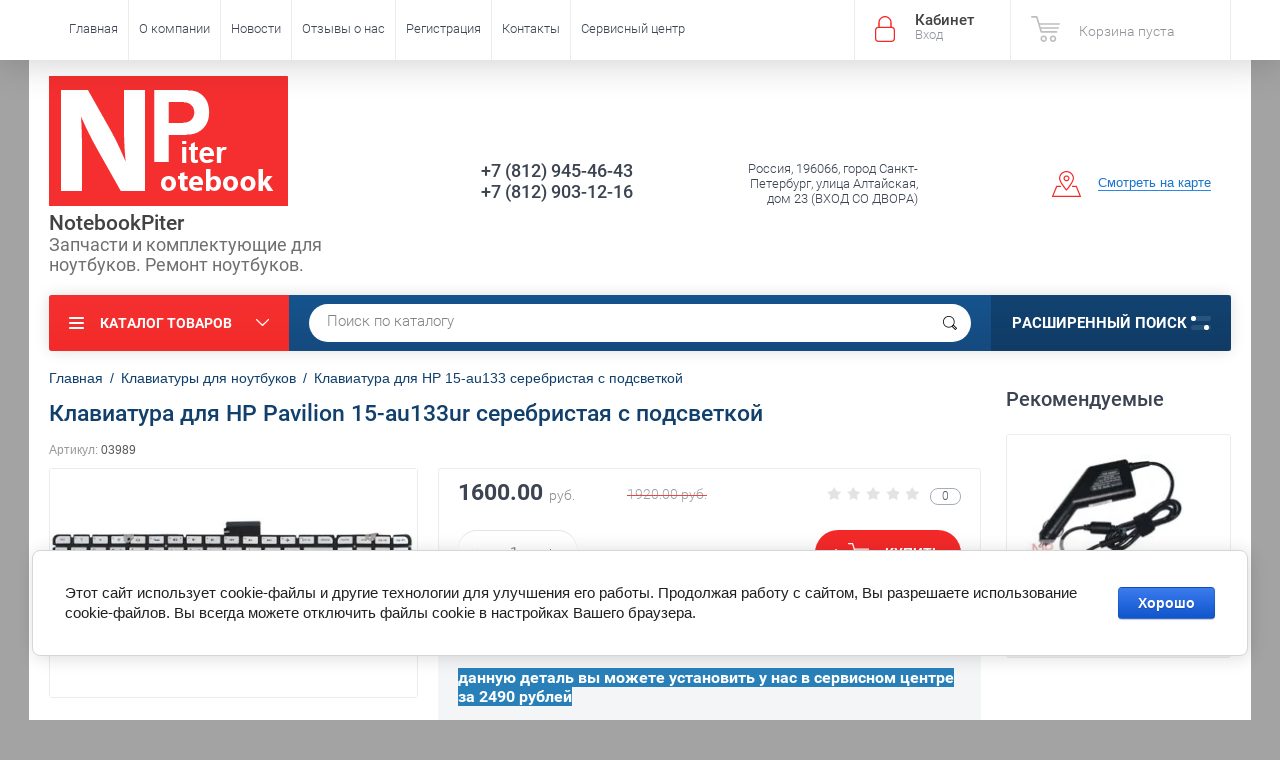

--- FILE ---
content_type: text/html; charset=utf-8
request_url: https://www.notebookpiter.ru/shop/product/klaviatura-dlya-hp-pavilion-15-au133ur-serebristaya-s-podsvetkoj
body_size: 20636
content:

	<!doctype html><html lang="ru"><head><meta charset="utf-8"><meta name="robots" content="all"/><title>Клавиатура для HP 15-au133ur серебристая с подсветкой купить в СПБ</title><meta name="description" content="Клавиатура для для ноутбука HP 15-au133ur серебристая с подсветкой по выгодно низкой цене с доставкой по всей России. Запчасти купленный у нас имеют гарантию."><meta name="keywords" content="Клавиатура для ноутбука HP Pavilion 15-au133 серебристая с подсветкой купить"><meta name="SKYPE_TOOLBAR" content="SKYPE_TOOLBAR_PARSER_COMPATIBLE"><meta name="viewport" content="width=device-width, initial-scale=1.0, maximum-scale=1.0, user-scalable=no"><meta name="format-detection" content="telephone=no"><meta http-equiv="x-rim-auto-match" content="none"><script src="/g/libs/jquery/1.10.2/jquery.min.js"></script>	<link rel="stylesheet" href="/g/css/styles_articles_tpl.css">
<meta name="yandex-verification" content="54cf64a2c8ed51ae" />
<meta name='wmail-verification' content='0bede291df13c3868722399715f848ad' />
<link rel='stylesheet' type='text/css' href='/shared/highslide-4.1.13/highslide.min.css'/>
<script type='text/javascript' src='/shared/highslide-4.1.13/highslide-full.packed.js'></script>
<script type='text/javascript'>
hs.graphicsDir = '/shared/highslide-4.1.13/graphics/';
hs.outlineType = null;
hs.showCredits = false;
hs.lang={cssDirection:'ltr',loadingText:'Загрузка...',loadingTitle:'Кликните чтобы отменить',focusTitle:'Нажмите чтобы перенести вперёд',fullExpandTitle:'Увеличить',fullExpandText:'Полноэкранный',previousText:'Предыдущий',previousTitle:'Назад (стрелка влево)',nextText:'Далее',nextTitle:'Далее (стрелка вправо)',moveTitle:'Передвинуть',moveText:'Передвинуть',closeText:'Закрыть',closeTitle:'Закрыть (Esc)',resizeTitle:'Восстановить размер',playText:'Слайд-шоу',playTitle:'Слайд-шоу (пробел)',pauseText:'Пауза',pauseTitle:'Приостановить слайд-шоу (пробел)',number:'Изображение %1/%2',restoreTitle:'Нажмите чтобы посмотреть картинку, используйте мышь для перетаскивания. Используйте клавиши вперёд и назад'};</script>

<!-- 46b9544ffa2e5e73c3c971fe2ede35a5 -->
<script type='text/javascript' src='/shared/s3/js/lang/ru.js'></script>
<script type='text/javascript' src='/shared/s3/js/common.min.js'></script>
<link rel='stylesheet' type='text/css' href='/shared/s3/css/calendar.css' /><link rel="icon" href="/favicon.ico" type="image/x-icon">

<!--s3_require-->
<link rel="stylesheet" href="/g/basestyle/1.0.1/user/user.css" type="text/css"/>
<link rel="stylesheet" href="/g/basestyle/1.0.1/cookie.message/cookie.message.css" type="text/css"/>
<link rel="stylesheet" href="/g/basestyle/1.0.1/user/user.blue.css" type="text/css"/>
<script type="text/javascript" src="/g/basestyle/1.0.1/user/user.js" async></script>
<link rel="stylesheet" href="/g/s3/lp/lpc.v4/css/styles.css" type="text/css"/>
<link rel="stylesheet" href="/g/s3/lp/cookie.message/__landing_page_content_global.css" type="text/css"/>
<link rel="stylesheet" href="/g/s3/lp/cookie.message/colors_lpc.css" type="text/css"/>
<link rel="stylesheet" href="/g/basestyle/1.0.1/cookie.message/cookie.message.blue.css" type="text/css"/>
<script type="text/javascript" src="/g/basestyle/1.0.1/cookie.message/cookie.message.js" async></script>
<!--/s3_require-->
			
		
		
		
			<link rel="stylesheet" type="text/css" href="/g/shop2v2/default/css/theme.less.css">		
			<script type="text/javascript" src="/g/printme.js"></script>
		<script type="text/javascript" src="/g/shop2v2/default/js/tpl.js"></script>
		<script type="text/javascript" src="/g/shop2v2/default/js/baron.min.js"></script>
		
			<script type="text/javascript" src="/g/shop2v2/default/js/shop2.2.js"></script>
		
	<script type="text/javascript">shop2.init({"productRefs": {"1505179305":{"cvet_klaviatury":{"170229641":["182369106","182450106","182950506","182954506","182958106","183082506","183105906","183140906","183146506","183184106","183217906","183266706","183281506","183295106","183311706","183327706","183367106","183370906","183373706","183382906","183419706","183421506","183422506","183426106","183455706","183587906","183590106","183601706","183607106","183607506","183607906","192461706","192488906","192534306","192773506","1938748105"]},"podsvetka":{"169948241":["182369106","182450106","182950506","182954506","182958106","183082506","183105906","183140906","183146506","183184106","183217906","183266706","183281506","183295106","183311706","183327706","183367106","183370906","183373706","183382906","183419706","183421506","183422506","183426106","183455706","183587906","183590106","183601706","183607106","183607506","183607906","192461706","192488906","192534306","192773506","1938748105"]},"raskladka":{"RU\/EN":["182369106","182450106","182950506","182954506","182958106","183082506","183105906","183140906","183146506","183184106","183217906","183266706","183281506","183295106","183311706","183327706","183367106","183370906","183373706","183382906","183419706","183421506","183422506","183426106","183455706","183587906","183590106","183601706","183607106","183607506","183607906","192461706","192488906","192534306","192773506","1938748105"]},"sostoanie":{"\u043d\u043e\u0432\u0430\u044f":["182369106","182450106","182950506","182954506","182958106","183082506","183105906","183140906","183146506","183184106","183217906","183266706","183281506","183295106","183311706","183327706","183367106","183370906","183373706","183382906","183419706","183421506","183422506","183426106","183455706","183587906","183590106","183601706","183607106","183607506","183607906","192461706","192488906","192534306","192773506","1938748105"]},"nalicie":{"\u0437\u0430\u043a\u0430\u0437 1 \u0440\u0430\u0431\u043e\u0447\u0438\u0439 \u0434\u0435\u043d\u044c":["182369106","182450106","182950506","182954506","182958106","183082506","183105906","183140906","183146506","183184106","183217906","183266706","183281506","183295106","183311706","183327706","183367106","183370906","183373706","183382906","183419706","183421506","183422506","183426106","183455706","183587906","183590106","183601706","183607106","183607506","183607906","192461706","192488906","192534306","192773506","1938748105"]},"sovmestimost__929":{"a27faa7230d6b3efba0c41f40f29f0c8":["1938748105"]}}},"apiHash": {"getPromoProducts":"633f079584b45d1e735b9b72e6b3923c","getSearchMatches":"88d42175a2697432e03ef4cc476f7a67","getFolderCustomFields":"31f6d1edae27f15c97997aaa60ae4b18","getProductListItem":"c6f42166e35f1e02e6e3da9768ec71a5","cartAddItem":"7d5577fa990a307f4f36eae6536b38b4","cartRemoveItem":"efa96c19accfaeac342460add312d1ef","cartUpdate":"397f0023e865dd2ca61ea0072991c70a","cartRemoveCoupon":"8bca7e93f088e68f34736d24578ec027","cartAddCoupon":"25853e68bf76e93768c238c7a9339c89","deliveryCalc":"f09a2828787bdaf6f594ac1ef1e722f5","printOrder":"dd0f86c907e3ea42f6d7f7054fca5575","cancelOrder":"84486613f75c8bb48ba3d90f83170fe1","cancelOrderNotify":"23f6b0c379ba30fb346e4f3152670c6c","repeatOrder":"5d2aea00d2fa0d1b82acbd401ba9168f","paymentMethods":"8670facafd4b5e5c7f30853d954408b8","compare":"ffe8cbea831103bad34fa2873fa27a28"},"hash": null,"verId": 1332486,"mode": "product","step": "","uri": "/shop","IMAGES_DIR": "/d/","my": {"list_picture_enlarge":true,"accessory":"\u0410\u043a\u0441\u0441\u0435\u0441\u0441\u0443\u0430\u0440\u044b","kit":"\u041d\u0430\u0431\u043e\u0440","recommend":"\u0420\u0435\u043a\u043e\u043c\u0435\u043d\u0434\u0443\u0435\u043c\u044b\u0435","similar":"\u041f\u043e\u0445\u043e\u0436\u0438\u0435","modification":"\u041c\u043e\u0434\u0438\u0444\u0438\u043a\u0430\u0446\u0438\u0438","unique_values":true,"pricelist_options_toggle":true,"special_alias":"\u0410\u043a\u0446\u0438\u044f"},"shop2_cart_order_payments": 1,"cf_margin_price_enabled": 0,"maps_yandex_key":"8b14d2d3-4be5-47e1-88d4-000c759a73b6","maps_google_key":""});</script>
<style type="text/css">.product-item-thumb {width: 174px;}.product-item-thumb .product-image, .product-item-simple .product-image {height: 205px;width: 174px;}.product-item-thumb .product-amount .amount-title {width: 78px;}.product-item-thumb .product-price {width: 124px;}.shop2-product .product-side-l {width: 450px;}.shop2-product .product-image {height: 450px;width: 450px;}.shop2-product .product-thumbnails li {width: 140px;height: 140px;}</style>
 <link rel="stylesheet" href="/t/v1937/images/theme11/theme.scss.css"><!--<link rel="stylesheet" href="/t/v1937/images/css/theme.scss.css">--><!--[if lt IE 10]><script src="/g/libs/ie9-svg-gradient/0.0.1/ie9-svg-gradient.min.js"></script><script src="/g/libs/jquery-placeholder/2.0.7/jquery.placeholder.min.js"></script><script src="/g/libs/jquery-textshadow/0.0.1/jquery.textshadow.min.js"></script><script src="/g/s3/misc/ie/0.0.1/ie.js"></script><![endif]--><!--[if lt IE 9]><script src="/g/libs/html5shiv/html5.js"></script><![endif]--><link href="/t/v1937/images/bdr_styles.scss.css" rel="stylesheet" type="text/css" /></head><body  ><div class="site-wrapper"><div class="overlay-bg"></div><div class="top-panel-wrapper"><div class="top-panel clear-self"><div class="right-side"><div class="block-user">
	<div class="block-title">Кабинет<span>Вход</span></div>
	<div class="block-body">
		<div class="block-title">Кабинет<span>Вход</span></div>
					<form method="post" action="/users-1">
				<div class="block-body-in">
				<input type="hidden" name="mode" value="login">
				<div class="field name">
					<label class="input"><input type="text" name="login" id="login" tabindex="1" value="" placeholder="Логин или e-mail"></label>
				</div>
				<div class="field password clear-self">
					<label class="input pass"><input type="password" name="password" id="password" tabindex="2" value="" placeholder="Пароль"></label>
					<button type="submit">вход</button>
					<a href="/users-1/forgot_password" class="forgot">Забыли пароль?</a>
				</div>
				</div>
				<div class="field links clear-self">
					<a href="/users-1/register" class="register">Регистрация</a>
					
				</div>
			<re-captcha data-captcha="recaptcha"
     data-name="captcha"
     data-sitekey="6LcYvrMcAAAAAKyGWWuW4bP1De41Cn7t3mIjHyNN"
     data-lang="ru"
     data-rsize="invisible"
     data-type="image"
     data-theme="light"></re-captcha></form>
			</div>
</div><div id="shop2-cart-preview">
			<div class="shop2-block cart-preview ">
		<a href="/shop/cart">
			<div class="block-body">
								<div class="cart-sum emp">Корзина пуста</div>
				<div class="cart-col">0 <span>0</span></div>
	            			</div>
		</a>
	</div>
</div><!-- Cart Preview --></div><div class="left-side clear-self"><div class="top-menu-button">меню</div><div class="top-menu-wrapper"><div class="top-menu-close"><span class="s1">меню</span><span class="s2">Каталог товаров</span></div><div class="top-menu-scroller"><ul class="top-categor"><li><a href="/bloki-pitaniya-dlya-noutbukov-planshetov-monoblokov-zhk-monitorov" >Блоки питания</a><ul class="level-2"><li><a href="/bloki-pitaniya-dlya-noutbukov-acer-asus-samsung-lenovo-dell-toshiba-msi-sony-hp-apple" >для ноутбуков</a></li><li><a href="/bloki-pitaniya-dlya-monoblokov-hp-acer-asus-lenovo-msi" >для моноблоков</a></li><li><a href="/zaryadnyye-ustroystva-dlya-planshetov-samsung,-asus,-acer,-sony,-lenovo,-prestigio,-huawei" >для планшетов</a></li><li><a href="/bloki-pitaniya-dlya-monitorov-i-televizorov-lg-acer-samsung-nec-viewsonic-aoc-benq" >для ЖК мониторов и TV</a></li><li><a href="/avtomobilnyye-zaryadki-dlya-noutbukov" >автомобильные зарядки</a></li></ul></li><li><a href="/shop/folder/akkumulyatory" >Аккумуляторы</a><ul class="level-2"><li><a href="/akkumulyatory-dlya-noutbukov-acer-asus-samsung-lenovo-dell-toshiba-msi-sony-hp-apple" >для ноутбуков</a></li></ul></li><li class="opened active"><a href="/klaviatury-dlya-noutbukov" >Клавиатуры для ноутбуков</a></li><li><a href="/shop/folder/okhlazhdeniye-noutbukov" >Охлаждение ноутбуков</a><ul class="level-2"><li><a href="/shop/folder/ventilyatory-dlya-noutbukov" >Вентиляторы для ноутбуков</a></li><li><a href="/raskhodnyye-materialy-dlya-sistem-okhlazhdeniya-noutbukov" >Расходные материалы</a></li><li><a href="/shop/folder/sistemy-okhlazhdeniya-dlya-noutbukov-v-sbore" >Системы охлаждения в сборе</a></li></ul></li><li><a href="/shop/folder/korpusnyye-detali-dlya-noutbukov" >Корпусные детали</a><ul class="level-2"><li><a href="/shop/folder/poddony-dlya-noutbukov" >Поддоны для ноутбуков</a></li><li><a href="/shop/folder/kryshki-matritsy-noutbukov" >Крышки матрицы ноутбуков</a></li><li><a href="/shop/folder/topkeysy-dlya-noutbukov" >Топкейсы для ноутбуков</a></li><li><a href="/shop/folder/petli-dlya-noutbukov" >Петли для ноутбуков</a></li></ul></li><li><a href="/shop/folder/razyemy-dlya-noutbukov" >Разъемы</a></li><li><a href="/shop/folder/materinskiye-platy-dlya-noutbukov" >Материнские платы для ноутбуков</a></li></ul><ul class="top-menu"><li><a href="/" >Главная</a></li><li><a href="/o-kompanii" >О компании</a></li><li><a href="/novosti" >Новости</a></li><li><a href="/otzyvy-o-nas" >Отзывы о нас</a></li><li><a href="/user" >Регистрация</a></li><li><a href="/nash-adres" >Контакты</a></li><li><a href="/remont-noutbukov-i-planshetov-v-sankt-peterburge" >Сервисный центр</a><ul class="level-2"><li><a href="/remont-noutbukov" >Ремонт ноутбуков</a><ul class="level-3"><li><a href="/diagnostika-noutbukov"  target="_blank">Диагностика ноутбуков</a></li><li><a href="/zamena-ekrana-noutbuka" >Замена экрана ноутбука</a></li><li><a href="/chistka-noutbukov-ot-pyli" >Чистка ноутбуков от пыли</a></li><li><a href="/remont-korpusa-noutbuka"  target="_blank">Ремонт корпуса</a></li><li><a href="/zamena-klaviatury-na-noutbuke"  target="_blank">Замена клавиатуры ноутбука</a></li><li><a href="/zamena-portov-i-raz-yemov-na-noutbuke"  target="_blank">Замена разъема питания ноутбука</a></li><li><a href="/remont-materinskoy-platy-noutbuka" >Ремонт материнской платы ноутбука</a></li><li><a href="/zamena-severnogo-ili-yuzhnogo-mosta-noutbuka"  target="_blank">Замена северного моста ноутбука</a></li><li><a href="/zamena-videokarty-na-noutbuke" >Замена видеокарты на ноутбуке</a></li><li><a href="/remont-noutbukov-apple"  target="_blank">Ремонт ноутбуков Apple</a></li><li><a href="/remont-noutbukov-asus"  target="_blank">Ремонт ноутбуков Asus</a></li><li><a href="/remont-noutbukov-dell"  target="_blank">Ремонт ноутбуков Dell</a></li><li><a href="/remont-noutbukov-acer"  target="_blank">Ремонт ноутбуков Acer</a></li><li><a href="/remont-noutbukov-lenovo"  target="_blank">Ремонт ноутбуков Lenovo</a></li><li><a href="/remont-noutbukov-samsung"  target="_blank">Ремонт ноутбуков Samsung</a></li><li><a href="/remont-noutbukov-hp"  target="_blank">Ремонт ноутбуков HP</a></li><li><a href="/remont-noutbukov-xiaomi" >Ремонт ноутбуков Xiaomi</a></li></ul></li><li><a href="/remont-monoblokov" >Ремонт моноблоков</a></li><li><a href="/nashi-raboty"  target="_blank">Наши работы</a></li></ul></li></ul></div></div></div></div></div><header role="banner" class="site-header"><div class="site-header-in"><div class="left-side"><div class="logo"><a href="http://www.notebookpiter.ru"><img src=/thumb/2/LSR499DBgC6M1ERDohC7-Q/240r130/d/logos.png alt="/"></a></div><div class="site-name-in"><div class="site-name"><a href="http://www.notebookpiter.ru">NotebookPiter</a></div><div class="site-description">Запчасти и комплектующие для ноутбуков. Ремонт ноутбуков.</div></div></div><div class="right-side"><div class="right-side-in"><div class="site-phone"><div class="site-phone-in"><div><a href="tel:+7 (812) 945-46-43">+7 (812) 945-46-43</a><a href="tel:+7 (812) 903-12-16">+7 (812) 903-12-16</a></div></div></div><div class="site-adres"><div class="site-adres-in"><span class="s2">Россия, 196066, город Санкт-Петербург, улица Алтайская, дом 23 (ВХОД СО ДВОРА)</span></div></div><div class="see-on-the-map"><span><a href="/nash-adres">Смотреть на карте</a></span></div></div></div></div></header> <!-- .site-header --><div class="search-panel clear-self"><div class="search-panel-in"><div class="left-side"><div class="left-categor-wrapper"><div class="left-categor-title">Каталог товаров</div><div class="left-folders"><ul class="left-categor"><li><a href="/bloki-pitaniya-dlya-noutbukov-planshetov-monoblokov-zhk-monitorov" >Блоки питания</a><ul class="level-2"><li><a href="/bloki-pitaniya-dlya-noutbukov-acer-asus-samsung-lenovo-dell-toshiba-msi-sony-hp-apple" >для ноутбуков</a></li><li><a href="/bloki-pitaniya-dlya-monoblokov-hp-acer-asus-lenovo-msi" >для моноблоков</a></li><li><a href="/zaryadnyye-ustroystva-dlya-planshetov-samsung,-asus,-acer,-sony,-lenovo,-prestigio,-huawei" >для планшетов</a></li><li><a href="/bloki-pitaniya-dlya-monitorov-i-televizorov-lg-acer-samsung-nec-viewsonic-aoc-benq" >для ЖК мониторов и TV</a></li><li><a href="/avtomobilnyye-zaryadki-dlya-noutbukov" >автомобильные зарядки</a></li></ul></li><li><a href="/shop/folder/akkumulyatory" >Аккумуляторы</a><ul class="level-2"><li><a href="/akkumulyatory-dlya-noutbukov-acer-asus-samsung-lenovo-dell-toshiba-msi-sony-hp-apple" >для ноутбуков</a></li></ul></li><li class="opened active"><a href="/klaviatury-dlya-noutbukov" >Клавиатуры для ноутбуков</a></li><li><a href="/shop/folder/okhlazhdeniye-noutbukov" >Охлаждение ноутбуков</a><ul class="level-2"><li><a href="/shop/folder/ventilyatory-dlya-noutbukov" >Вентиляторы для ноутбуков</a></li><li><a href="/raskhodnyye-materialy-dlya-sistem-okhlazhdeniya-noutbukov" >Расходные материалы</a></li><li><a href="/shop/folder/sistemy-okhlazhdeniya-dlya-noutbukov-v-sbore" >Системы охлаждения в сборе</a></li></ul></li><li><a href="/shop/folder/korpusnyye-detali-dlya-noutbukov" >Корпусные детали</a><ul class="level-2"><li><a href="/shop/folder/poddony-dlya-noutbukov" >Поддоны для ноутбуков</a></li><li><a href="/shop/folder/kryshki-matritsy-noutbukov" >Крышки матрицы ноутбуков</a></li><li><a href="/shop/folder/topkeysy-dlya-noutbukov" >Топкейсы для ноутбуков</a></li><li><a href="/shop/folder/petli-dlya-noutbukov" >Петли для ноутбуков</a></li></ul></li><li><a href="/shop/folder/razyemy-dlya-noutbukov" >Разъемы</a></li><li><a href="/shop/folder/materinskiye-platy-dlya-noutbukov" >Материнские платы для ноутбуков</a></li></ul></div></div></div><div class="right-side">	
    
<div class="search-online-store">
	<div class="block-title">Расширенный поиск <span class="s1"><span class="s2"></span><span class="s3"></span></span></div>

	<div class="block-body">
		<form class="dropdown" action="/shop/search" enctype="multipart/form-data">
			<input type="hidden" name="sort_by" value="">

							<div class="field select" style="border-top:none;">
					<span class="field-title">Выберите категорию</span>
					<select name="s[folder_id]" id="s[folder_id]">
						<option value="">Все</option>
																											                            <option value="291648641" >
	                                 Блоки питания
	                            </option>
	                        														                            <option value="291648841" >
	                                &raquo; для ноутбуков
	                            </option>
	                        														                            <option value="291652241" >
	                                &raquo; для моноблоков
	                            </option>
	                        														                            <option value="291653641" >
	                                &raquo; для планшетов
	                            </option>
	                        														                            <option value="291654241" >
	                                &raquo; для ЖК мониторов и TV
	                            </option>
	                        														                            <option value="459569841" >
	                                &raquo; автомобильные зарядки
	                            </option>
	                        														                            <option value="292168041" >
	                                 Аккумуляторы
	                            </option>
	                        														                            <option value="292178241" >
	                                &raquo; для ноутбуков
	                            </option>
	                        														                            <option value="301931241" >
	                                 Клавиатуры для ноутбуков
	                            </option>
	                        														                            <option value="25279415" >
	                                 Охлаждение ноутбуков
	                            </option>
	                        														                            <option value="25279615" >
	                                &raquo; Вентиляторы для ноутбуков
	                            </option>
	                        														                            <option value="25280215" >
	                                &raquo; Расходные материалы
	                            </option>
	                        														                            <option value="25280415" >
	                                &raquo; Системы охлаждения в сборе
	                            </option>
	                        														                            <option value="68034815" >
	                                 Корпусные детали
	                            </option>
	                        														                            <option value="70946215" >
	                                &raquo; Поддоны для ноутбуков
	                            </option>
	                        														                            <option value="70946615" >
	                                &raquo; Крышки матрицы ноутбуков
	                            </option>
	                        														                            <option value="72141015" >
	                                &raquo; Топкейсы для ноутбуков
	                            </option>
	                        														                            <option value="79526215" >
	                                &raquo; Петли для ноутбуков
	                            </option>
	                        														                            <option value="80119815" >
	                                 Разъемы
	                            </option>
	                        														                            <option value="191689215" >
	                                 Материнские платы для ноутбуков
	                            </option>
	                        											</select>
				</div>

				<div id="shop2_search_custom_fields"></div>
			
							<div class="field dimension clear-self">
					<span class="field-title">Цена (руб.):</span>
					<div class="range_slider_wrapper">
						
							<label class="range min">
								<strong>от</strong>
	                            <span class="input"><input name="s[price][min]" type="text" size="5" class="small low" value="0" /></span>
	                        </label>
	                        <label class="range max">  
	                        	<strong>до</strong>
								<span class="input"><input name="s[price][max]" type="text" size="5" class="small hight" data-max="40000" value="40000" /></span>
							</label>
							<div class="input_range_slider price"></div>
					 </div>
				</div>
			
<!-- 							<div class="field dimension clear-self">
					<span class="field-title">Цена (руб.):</span><br>
					<label class="start">
						<span class="input"><input name="s[price][min]" placeholder="от" type="text" value=""></span>
					</label>
					<label class="end">
						<span class="input"><input name="s[price][max]" placeholder="до" type="text" value=""></span>
					</label>
				</div>
			 -->

							<div class="field text">
					<label class="field-title" for="s[name]">Название</label>
					<label class="input"><input type="text" name="s[name]" id="s[name]" value=""></label>
				</div>
			
							<div class="field text">
					<label class="field-title" for="s[article">Артикул:</label>
					<label class="input"><input type="text" name="s[article]" id="s[article" value=""></label>
				</div>
			
							<div class="field text">
					<label class="field-title" for="search_text">Текст</label>
					<label class="input"><input type="text" name="search_text" id="search_text"  value=""></label>
				</div>
			
						
							<div class="field select">
					<span class="field-title">Производитель</span>
					<select name="s[vendor_id]">
						<option value="">Все</option>          
	                    	                        <option value="132831041" >3Q</option>
	                    	                        <option value="82007041" >Acer</option>
	                    	                        <option value="10817015" >AEG</option>
	                    	                        <option value="133698441" >Alcatel</option>
	                    	                        <option value="7332815" >Amazon</option>
	                    	                        <option value="84469041" >Apple</option>
	                    	                        <option value="82006841" >Asus</option>
	                    	                        <option value="119984041" >Benq</option>
	                    	                        <option value="10817615" >BLACK&amp;DECKER</option>
	                    	                        <option value="10795015" >Bosch</option>
	                    	                        <option value="13813415" >Canon</option>
	                    	                        <option value="4309309" >Chuwi</option>
	                    	                        <option value="3853615" >Clevo</option>
	                    	                        <option value="83895041" >Dell</option>
	                    	                        <option value="10867815" >DEWALT</option>
	                    	                        <option value="7776215" >Dexp</option>
	                    	                        <option value="1985215" >DNS</option>
	                    	                        <option value="16320815" >eMashines</option>
	                    	                        <option value="117997441" >Fujitsu Siemens</option>
	                    	                        <option value="3434615" >Getac</option>
	                    	                        <option value="86451100" >Haier</option>
	                    	                        <option value="10799215" >Hilti</option>
	                    	                        <option value="10794815" >HITACHI</option>
	                    	                        <option value="13405906" >Honor</option>
	                    	                        <option value="83296441" >HP</option>
	                    	                        <option value="7377815" >HTC</option>
	                    	                        <option value="88349041" >Huawei</option>
	                    	                        <option value="81858841" >Hyundai</option>
	                    	                        <option value="7774215" >IBM (Lenovo)</option>
	                    	                        <option value="82667841" >Lenovo</option>
	                    	                        <option value="7779415" >LG</option>
	                    	                        <option value="10812815" >Makita</option>
	                    	                        <option value="7333015" >Microsoft</option>
	                    	                        <option value="10794415" >MILWAUKEE</option>
	                    	                        <option value="1875815" >MiTAC</option>
	                    	                        <option value="7378215" >Motorola</option>
	                    	                        <option value="107194641" >MSI</option>
	                    	                        <option value="105288841" >Packard Bell</option>
	                    	                        <option value="3465615" >Panasonic</option>
	                    	                        <option value="10812015" >Porter Cable</option>
	                    	                        <option value="88299641" >Prestigio</option>
	                    	                        <option value="10811815" >RYOBI</option>
	                    	                        <option value="82025041" >Samsung</option>
	                    	                        <option value="10814615" >SENCO</option>
	                    	                        <option value="10815615" >Skil</option>
	                    	                        <option value="83185641" >Sony</option>
	                    	                        <option value="82025241" >Toshiba</option>
	                    	                        <option value="7738615" >Xiaomi</option>
	                    					</select>
				</div>
			
											    <div class="field select">
				        <div class="field-title">скидка 5% при установке:</div>
				            				            <select name="s[flags][210708]">
				            <option value="">Все</option>
				            <option value="1">да</option>
				            <option value="0">нет</option>
				        </select>
				    </div>
		    												    <div class="field select">
				        <div class="field-title">Товар с уценкой:</div>
				            				            <select name="s[flags][258815]">
				            <option value="">Все</option>
				            <option value="1">да</option>
				            <option value="0">нет</option>
				        </select>
				    </div>
		    												    <div class="field select">
				        <div class="field-title">100% original:</div>
				            				            <select name="s[flags][308815]">
				            <option value="">Все</option>
				            <option value="1">да</option>
				            <option value="0">нет</option>
				        </select>
				    </div>
		    												    <div class="field select">
				        <div class="field-title">-10% при установке:</div>
				            				            <select name="s[flags][633707]">
				            <option value="">Все</option>
				            <option value="1">да</option>
				            <option value="0">нет</option>
				        </select>
				    </div>
		    												    <div class="field select">
				        <div class="field-title">Новинка:</div>
				            				            <select name="s[flags][2]">
				            <option value="">Все</option>
				            <option value="1">да</option>
				            <option value="0">нет</option>
				        </select>
				    </div>
		    												    <div class="field select">
				        <div class="field-title">Спецпредложение:</div>
				            				            <select name="s[flags][1]">
				            <option value="">Все</option>
				            <option value="1">да</option>
				            <option value="0">нет</option>
				        </select>
				    </div>
		    				
							<div class="field select">
					<span class="field-title">Результатов на странице</span>
					<select name="s[products_per_page]">
									            				            				            <option value="5">5</option>
			            				            				            <option value="20">20</option>
			            				            				            <option value="35">35</option>
			            				            				            <option value="50">50</option>
			            				            				            <option value="65">65</option>
			            				            				            <option value="80">80</option>
			            				            				            <option value="95">95</option>
			            					</select>
				</div>
			
			<div class="submit">
				<button type="submit" class="search-btn">Показать</button>
			</div>
		<re-captcha data-captcha="recaptcha"
     data-name="captcha"
     data-sitekey="6LcYvrMcAAAAAKyGWWuW4bP1De41Cn7t3mIjHyNN"
     data-lang="ru"
     data-rsize="invisible"
     data-type="image"
     data-theme="light"></re-captcha></form>
	</div>
</div><!-- Search Form --></div><div class="center"><div class="site-search"><form action="/shop/search" enctype="multipart/form-data" method="get" class="clear-self"><div class="form-inner"><button type="submit" value="найти"></button><label><input type="text" name="search_text" value="Поиск по каталогу" onfocus="if(this.value=='Поиск по каталогу')this.value=''" onblur="if(this.value=='')this.value='Поиск по каталогу'"></label></div><re-captcha data-captcha="recaptcha"
     data-name="captcha"
     data-sitekey="6LcYvrMcAAAAAKyGWWuW4bP1De41Cn7t3mIjHyNN"
     data-lang="ru"
     data-rsize="invisible"
     data-type="image"
     data-theme="light"></re-captcha></form></div></div></div></div><div class="site-container"><aside role="complementary" class="site-sidebar right">	
			<div class="shop-kind-item-wr clear-self">
			<h4 class="shop-collection-header">
									Рекомендуемые
							</h4>
		
			<div class="shop-group-kinds">
										
<div class="shop-kind-item clear-self">
				<div class="kind-image-wr clear-self">	
				<div class="kind-image">
					
					<a href="/shop/product/avtomobilnoe-zaryadnoe-ustrojstvo-dlya-hp-15-au100ur">
												<img src="/thumb/2/virTcmNz49IUpLjGhD3hbg/174r205/d/avtoadapter-lenovo-yoga-20-325a.jpg" alt="Автоадаптер питания для HP 15-au100" title="Автоадаптер питания для HP 15-au100" />
											</a>
					<div class="verticalMiddle"></div>
												
				</div>
				<div class="kind-details">
					<div class="kind-name"><a href="/shop/product/avtomobilnoe-zaryadnoe-ustrojstvo-dlya-hp-15-au100ur">Автоадаптер питания для HP 15-au100</a></div>
																<div class="product-price">
								
							
								<div class="price-current">
		<strong>1920.00</strong> <span>руб.</span>
			</div>
							
													</div>
									</div>
			</div>
			<div class="shop2-clear-container"></div>
			
	</div>										
<div class="shop-kind-item clear-self">
				<div class="kind-image-wr clear-self">	
				<div class="kind-image">
					
					<a href="/shop/product/kuler-dlya-noutbuka-hp-15-au100ur">
												<img src="/thumb/2/ij1N-bqdYyH5DaLRWt60lg/174r205/d/kuler-noutbuka-hp-15-au.jpg" alt="Вентилятор для HP 15-au100" title="Вентилятор для HP 15-au100" />
											</a>
					<div class="verticalMiddle"></div>
												
				</div>
				<div class="kind-details">
					<div class="kind-name"><a href="/shop/product/kuler-dlya-noutbuka-hp-15-au100ur">Вентилятор для HP 15-au100</a></div>
																<div class="product-price">
								
							
								<div class="price-current">
		<strong>640.00</strong> <span>руб.</span>
			</div>
							
													</div>
									</div>
			</div>
			<div class="shop2-clear-container"></div>
			
	</div>										
<div class="shop-kind-item clear-self">
				<div class="kind-image-wr clear-self">	
				<div class="kind-image">
					
					<a href="/shop/product/kryshka-matricy-dlya-noutbuka-hp-15-au100ur">
												<img src="/thumb/2/fJlWXhNwv2DmKqlmWWpbEA/174r205/d/kryshka-matricy-dlya-hp-15-au000ur.jpg" alt="Крышка матрицы для HP 15-au100" title="Крышка матрицы для HP 15-au100" />
											</a>
					<div class="verticalMiddle"></div>
												
				</div>
				<div class="kind-details">
					<div class="kind-name"><a href="/shop/product/kryshka-matricy-dlya-noutbuka-hp-15-au100ur">Крышка матрицы для HP 15-au100</a></div>
																<div class="product-price">
								
							
								<div class="price-current">
		<strong>2880.00</strong> <span>руб.</span>
			</div>
							
													</div>
									</div>
			</div>
			<div class="shop2-clear-container"></div>
			
	</div>										
<div class="shop-kind-item clear-self">
				<div class="kind-image-wr clear-self">	
				<div class="kind-image">
					
					<a href="/shop/product/topkejs-dlya-noutbuka-hp-pavilion-15-au100ur">
												<img src="/thumb/2/buQWOoRVHX7FSbVABPktLA/174r205/d/topkejs-noutbuka-hp-pavilion-15-au.jpg" alt="Топкейс для HP Pavilion 15-au100" title="Топкейс для HP Pavilion 15-au100" />
											</a>
					<div class="verticalMiddle"></div>
												
				</div>
				<div class="kind-details">
					<div class="kind-name"><a href="/shop/product/topkejs-dlya-noutbuka-hp-pavilion-15-au100ur">Топкейс для HP Pavilion 15-au100</a></div>
																<div class="product-price">
								
							
								<div class="price-current">
		<strong>3840.00</strong> <span>руб.</span>
			</div>
							
													</div>
									</div>
			</div>
			<div class="shop2-clear-container"></div>
			
	</div>										
<div class="shop-kind-item clear-self">
				<div class="kind-image-wr clear-self">	
				<div class="kind-image">
					
					<a href="/shop/product/petli-dlya-noutbuka-hp-pavilion-15-au100ur">
												<img src="/thumb/2/krNlfIcAt6YL7xqZqt25Gw/174r205/d/petli-dlya-hp-pavilion-15-au.jpg" alt="Петли для ноутбука HP 15-au100" title="Петли для ноутбука HP 15-au100" />
											</a>
					<div class="verticalMiddle"></div>
												
				</div>
				<div class="kind-details">
					<div class="kind-name"><a href="/shop/product/petli-dlya-noutbuka-hp-pavilion-15-au100ur">Петли для ноутбука HP 15-au100</a></div>
																<div class="product-price">
								
							
								<div class="price-current">
		<strong>960.00</strong> <span>руб.</span>
			</div>
							
													</div>
									</div>
			</div>
			<div class="shop2-clear-container"></div>
			
	</div>										
<div class="shop-kind-item clear-self">
				<div class="kind-image-wr clear-self">	
				<div class="kind-image">
					
					<a href="/shop/product/originalnyj-akkumulyator-dlya-noutbuka-hp-pavilion-15-au100">
												<img src="/thumb/2/X1adg314pe1V2IuQL0x0Fw/174r205/d/originalnyy-akkumulyator-dlya-hp-pavilion-15-au.jpg" alt="Аккумулятор для HP Pavilion 15-AU100" title="Аккумулятор для HP Pavilion 15-AU100" />
											</a>
					<div class="verticalMiddle"></div>
												
				</div>
				<div class="kind-details">
					<div class="kind-name"><a href="/shop/product/originalnyj-akkumulyator-dlya-noutbuka-hp-pavilion-15-au100">Аккумулятор для HP Pavilion 15-AU100</a></div>
																<div class="product-price">
								
							
								<div class="price-current">
		<strong>2240.00</strong> <span>руб.</span>
			</div>
							
													</div>
									</div>
			</div>
			<div class="shop2-clear-container"></div>
			
	</div>							</div>
		</div>
				<div class="shop-kind-item-wr clear-self">
			<h4 class="shop-collection-header">
									Похожие
							</h4>
		
			<div class="shop-group-kinds">
										
<div class="shop-kind-item clear-self">
				<div class="kind-image-wr clear-self">	
				<div class="kind-image">
					
					<a href="/shop/product/klaviatura-dlya-noutbuka-hp-pavilion-15-au100-chernaya">
												<img src="/thumb/2/wZNTXSUwN4srgDJGs_axxA/174r205/d/klaviatura-noutbuka-hp-pavilion-15-ab-15-ab010tx-chernaya.jpg" alt="Клавиатура для ноутбука HP Pavilion 15-AU100" title="Клавиатура для ноутбука HP Pavilion 15-AU100" />
											</a>
					<div class="verticalMiddle"></div>
												
				</div>
				<div class="kind-details">
					<div class="kind-name"><a href="/shop/product/klaviatura-dlya-noutbuka-hp-pavilion-15-au100-chernaya">Клавиатура для ноутбука HP Pavilion 15-AU100</a></div>
																<div class="product-price">
								
		
	<div class="price-old "><span>
		<strong>800.00</strong>
		
			руб.	
	</span></div>

								
								<div class="price-current">
		<strong>640.00</strong> <span>руб.</span>
			</div>
							
													</div>
									</div>
			</div>
			<div class="shop2-clear-container"></div>
			
	</div>										
<div class="shop-kind-item clear-self">
				<div class="kind-image-wr clear-self">	
				<div class="kind-image">
					
					<a href="/shop/product/klaviatura-dlya-noutbuka-hp-pavilion-15-au100-s-beloj-podsvetkoj">
												<img src="/thumb/2/jHZXIeuDpXPMsUKCpHwgNQ/174r205/d/klaviatura_noutbuka_hp_pavilion_15_ab_15_ab000_15_chernaya_s_podsvetkoy.jpg" alt="Клавиатура для HP 15-AU100 с подсветкой" title="Клавиатура для HP 15-AU100 с подсветкой" />
											</a>
					<div class="verticalMiddle"></div>
												
				</div>
				<div class="kind-details">
					<div class="kind-name"><a href="/shop/product/klaviatura-dlya-noutbuka-hp-pavilion-15-au100-s-beloj-podsvetkoj">Клавиатура для HP 15-AU100 с подсветкой</a></div>
																<div class="product-price">
								
							
								<div class="price-current">
		<strong>1600.00</strong> <span>руб.</span>
			</div>
							
													</div>
									</div>
			</div>
			<div class="shop2-clear-container"></div>
			
	</div>							</div>
		</div>
	</aside> <!-- .site-sidebar.right --><main role="main" class="site-main"><div class="site-main-inner"  style=" margin-left: 0;  margin-right: 250px;" >
<div class="site-path" data-url="/"><a href="/"><span>Главная</span></a>/<a href="/klaviatury-dlya-noutbukov"><span>Клавиатуры для ноутбуков</span></a>/<span>Клавиатура для HP 15-au133 серебристая с подсветкой</span></div><h1>Клавиатура для HP Pavilion 15-au133ur серебристая с подсветкой</h1><script type='text/javascript' src="/g/s3/misc/eventable/0.0.1/s3.eventable.js"></script><script type='text/javascript' src="/g/s3/misc/math/0.0.1/s3.math.js"></script><script type='text/javascript' src="/g/s3/menu/allin/0.0.2/s3.menu.allin.js"></script><script src="/g/s3/misc/form/1.0.0/s3.form.js"></script><script src="/g/templates/shop2/2.33.2/js/owl.carousel.min.js" charset="utf-8"></script><script src="/g/templates/shop2/2.33.2/js/jquery.responsiveTabs.min.js"></script><script src="/g/templates/shop2/2.33.2/js/jquery.formstyler.min.js"></script><script src="/g/templates/shop2/2.33.2/js/animit.min.js"></script><script src="/g/templates/shop2/2.33.2/js/nouislider.min.js" charset="utf-8"></script><script src="/g/templates/shop2/2.33.2/js/jquery.pudge.min.js"></script><script src="/g/s3/misc/includeform/0.0.3/s3.includeform.js"></script><script src="/g/templates/shop2/2.33.2/js/main.js" charset="utf-8"></script><script src="/t/v1937/images/js/main2.js" charset="utf-8"></script>
	<div class="shop2-cookies-disabled shop2-warning hide"></div>
	
	
	
		
							
			
							
			
							
			
		
					

	
					
	
	
					<div class="shop2-product-article"><span>Артикул:</span> 03989</div>
	
	

<form 
	method="post" 
	action="/shop?mode=cart&amp;action=add" 
	accept-charset="utf-8"
	class="shop-product clear-self">

	<input type="hidden" name="kind_id" value="183382906"/>
	<input type="hidden" name="product_id" value="1505179305"/>
	<input type="hidden" name="meta" value='{&quot;cvet_klaviatury&quot;:&quot;170229641&quot;,&quot;podsvetka&quot;:&quot;169948241&quot;,&quot;raskladka&quot;:&quot;RU\/EN&quot;,&quot;sostoanie&quot;:&quot;\u043d\u043e\u0432\u0430\u044f&quot;,&quot;nalicie&quot;:&quot;\u0437\u0430\u043a\u0430\u0437 1 \u0440\u0430\u0431\u043e\u0447\u0438\u0439 \u0434\u0435\u043d\u044c&quot;}'/>

	<div class="product-side-l">
		<div class="product-image" style="max-width: 459px; max-height: 459px;" title="Клавиатура для HP 15-au133 серебристая с подсветкой">
              <div class="product-label">
              	                                                	                              </div>
                                <a href="/d/klaviatura_noutbuka_hp_pavilion_15_ab_15_cb_15z_ab100_serebristaya_s_podsvetkoy.jpg" onclick="return hs.expand(this, {slideshowGroup: 'gr1'})">
                  <img src="/thumb/2/aMO7qTF15JSwvn0ov7jGMA/450r450/d/klaviatura_noutbuka_hp_pavilion_15_ab_15_cb_15z_ab100_serebristaya_s_podsvetkoy.jpg " alt="Клавиатура для HP 15-au133 серебристая с подсветкой" title="Клавиатура для HP 15-au133 серебристая с подсветкой" />
                </a>
                                                    <div class="verticalMiddle"></div>
        </div>
        
		
	</div>
	<div class="product-side-r">
		
					<div class="form-add">
				
				<div class="product-price-wr clear-self">
					
	
	<div class="tpl-rating-block"><span class="s1"><div class="tpl-stars"><div class="tpl-rating" style="width: 0%;"></div></div></span><span class="s2">0</span></div>
					<div class="product-price">
							
		
	<div class="price-old "><span>
		<strong>1920.00</strong>
		
			руб.	
	</span></div>

								<div class="price-current">
		<strong>1600.00</strong> <span>руб.</span>
			</div>
					</div>
					
				</div>
				
				<div class="product-btn-wrapper clear-self">
					
				
	<div class="product-amount">
					<div class="amount-title">Количество:</div>
							<div class="shop-product-amount">
				<button type="button" class="amount-minus">&#8722;</button><input type="text" name="amount" data-kind="183382906" data-max="1" data-min="1" data-multiplicity="" maxlength="4" value="1" /><button type="button" class="amount-plus">&#43;</button>
			</div>
						</div>

					<div class="product-btn-in">	
						
			<button class="shop-product-button type-3 buy" type="submit">
			<span>Купить </span>
		</button>
	

<input type="hidden" value="Клавиатура для HP 15-au133 серебристая с подсветкой" name="product_name" />
<input type="hidden" value="https://www.notebookpiter.ru/shop/product/klaviatura-dlya-hp-pavilion-15-au133ur-serebristaya-s-podsvetkoj" name="product_link" />											</div>
				</div>
			</div>
			
				
					<div class="product-details">
								<div class="product-description">
					<div class="description-title">Описание</div>
					<div class="description-body"><p><span style="font-size:12pt;"><span style="color:#ffffff;"><strong><span style="background-color:#2980b9;">данную деталь вы можете установить у нас в сервисном центре за 2490 рублей</span></strong></span></span></p>

<p><strong>Клавиатура ноутбука HP Pavilion 15-au100ur</strong>&nbsp;&ndash; это устройство ввода информации, и основной инструмент взаимодействия пользователя с ноутбуком. В случае если ваша клавиатура неисправна, и Вы хотите ее заменить, то можете купить ее в нашем магазине. Новая клавиатура не только вернет функциональные возможности ноутбуку, но и обновит его внешний вид.</p>

<p>При выборе клавиатуры в каталоге товаров у нас на сайте, внимательно сравнивайте, необходимую Вам деталь с фото на сайте. Клавиатуры у некоторых моделей ноутбуков, могут иметь существенные отличия, даже при полном совпадении модели устройства. В случае если Вы затрудняетесь самостоятельно подобрать необходимую Вам клавиатуру, или сомневаетесь в правильном выборе, то обратитесь за помощью к нашим специалистам, позвонив по телефону, либо воспользуйтесь услугами онлайн консультанта на сайте.</p>

<p>Покупая клавиатуру для ноутбука HP&nbsp;в нашем магазине,&nbsp;Вы получаете ряд преимуществ, среди которых стоит отметить:&nbsp;</p>

<ul>
	<li>высокое качество предлагаемых товаров</li>
	<li>быстрая доставка по СПБ и всей России</li>
	<li>низкие цены</li>
	<li>установить купленные детали, можно сразу при покупке в нашем сервисном центре</li>
	<li>профессиональная помощь в подборе нашими специалистами</li>
</ul>

<p>Обратите внимание, что заменить купленную&nbsp;у нас клавиатуру для ноутбука&nbsp;<strong>HP Pavilion 15-au100</strong>, Вы можете сразу при покупке в нашем сервисном центре.</p></div>
				</div>
								
			<div class="product-compare">
			<label>
				<input type="checkbox" value="183382906"/>
				Добавить к сравнению
			</label>
		</div>
		
									
 
		
			<ul class="product-options"><li class="even"><div class="option-title">Производитель:</div><div class="option-body"><a href="/shop/vendor/hp">HP</a></div></li></ul>
	

								<div class="shop2-clear-container"></div>
			</div>
							<div class="yashare">
				<script src="https://yastatic.net/es5-shims/0.0.2/es5-shims.min.js"></script>
				<script src="https://yastatic.net/share2/share.js"></script>
				
				
				<style type="text/css">
					div.yashare span.b-share a.b-share__handle img,
					div.yashare span.b-share a.b-share__handle span {
						background-image: url("https://yandex.st/share/static/b-share-icon.png");
					}
				</style>
				
				<span class="yashare-header">поделиться</span>
				
				<div class="ya-share2" data-services="messenger,vkontakte,odnoklassniki,telegram,viber,whatsapp"></div>
			</div>
				
	</div>
	<div class="shop2-clear-container"></div>
<re-captcha data-captcha="recaptcha"
     data-name="captcha"
     data-sitekey="6LcYvrMcAAAAAKyGWWuW4bP1De41Cn7t3mIjHyNN"
     data-lang="ru"
     data-rsize="invisible"
     data-type="image"
     data-theme="light"></re-captcha></form><!-- Product -->

	



	<div id="product_tabs" class="shop-product-data">
					<ul class="shop-product-tabs">
				<li class="active-tab"><a href="#shop2-tabs-1">Параметры</a></li><li ><a href="#shop2-tabs-3">Модификации</a></li><li ><a href="#shop2-tabs-01">Отзывы</a></li>
			</ul>

						<div class="shop-product-desc">
				
								<div class="desc-area active-area" id="shop2-tabs-1">
					<div class="shop2-product-params"><div class="product-params-tr-wr"><div class="product-params-tr even clear-self"><div class="product-params-title">Цвет</div><div class="product-params-body">серебристый</div></div><div class="product-params-tr odd clear-self"><div class="product-params-title">Подсветка</div><div class="product-params-body">с подсветкой</div></div><div class="product-params-tr even clear-self"><div class="product-params-title">Раскладка</div><div class="product-params-body">RU/EN </div></div></div><div class="product-params-tr-wr"><div class="product-params-tr odd clear-self"><div class="product-params-title">Состояние</div><div class="product-params-body">новая </div></div><div class="product-params-tr even clear-self"><div class="product-params-title">Наличие:</div><div class="product-params-body">заказ 1 рабочий день </div></div></div></div>
					<div class="shop2-clear-container"></div>
				</div>
				
								
								<div class="desc-area " id="shop2-tabs-3">
					<div class="shop2-group-kinds">
							
<div class="shop-kind-item clear-self">
				<div class="kind-image-wr clear-self">	
				<div class="kind-image">
					
					<a href="/shop/product/klaviatura-dlya-hp-pavilion-15-au100ur-serebristaya-s-podsvetkoj">
												<img src="/thumb/2/j1aV1hq_qikabFvbPGvwng/174r205/d/klaviatura_noutbuka_hp_pavilion_15_ab_15_cb_15z_ab100_serebristaya_s_podsvetkoy.jpg" alt="Клавиатура для HP 15-au100 серебристая с подсветкой" title="Клавиатура для HP 15-au100 серебристая с подсветкой" />
											</a>
					<div class="verticalMiddle"></div>
												
				</div>
				<div class="kind-details">
					<div class="kind-name"><a href="/shop/product/klaviatura-dlya-hp-pavilion-15-au100ur-serebristaya-s-podsvetkoj">Клавиатура для HP 15-au100 серебристая с подсветкой</a></div>
																<div class="product-price">
								
		
	<div class="price-old "><span>
		<strong>1920.00</strong>
		
			руб.	
	</span></div>

								
								<div class="price-current">
		<strong>1600.00</strong> <span>руб.</span>
			</div>
							
													</div>
									</div>
			</div>
			<div class="shop2-clear-container"></div>
							
			<div class="product-compare">
			<label>
				<input type="checkbox" value="1938748105"/>
				Добавить к сравнению
			</label>
		</div>
		
<div class="shop2-product-params"><div class="product-params-tr-wr"></div><div class="product-params-tr-wr"></div></div>			
	</div>	
<div class="shop-kind-item clear-self">
				<div class="kind-image-wr clear-self">	
				<div class="kind-image">
					
					<a href="/shop/product/klaviatura-dlya-hp-pavilion-15-au101ur-serebristaya-s-podsvetkoj">
												<img src="/thumb/2/j1aV1hq_qikabFvbPGvwng/174r205/d/klaviatura_noutbuka_hp_pavilion_15_ab_15_cb_15z_ab100_serebristaya_s_podsvetkoy.jpg" alt="Клавиатура для HP 15-au101 серебристая с подсветкой" title="Клавиатура для HP 15-au101 серебристая с подсветкой" />
											</a>
					<div class="verticalMiddle"></div>
												
				</div>
				<div class="kind-details">
					<div class="kind-name"><a href="/shop/product/klaviatura-dlya-hp-pavilion-15-au101ur-serebristaya-s-podsvetkoj">Клавиатура для HP 15-au101 серебристая с подсветкой</a></div>
																<div class="product-price">
								
		
	<div class="price-old "><span>
		<strong>1920.00</strong>
		
			руб.	
	</span></div>

								
								<div class="price-current">
		<strong>1600.00</strong> <span>руб.</span>
			</div>
							
													</div>
									</div>
			</div>
			<div class="shop2-clear-container"></div>
							
			<div class="product-compare">
			<label>
				<input type="checkbox" value="182369106"/>
				Добавить к сравнению
			</label>
		</div>
		
<div class="shop2-product-params"><div class="product-params-tr-wr"></div><div class="product-params-tr-wr"></div></div>			
	</div>	
<div class="shop-kind-item clear-self">
				<div class="kind-image-wr clear-self">	
				<div class="kind-image">
					
					<a href="/shop/product/klaviatura-dlya-hp-pavilion-15-au102ur-serebristaya-s-podsvetkoj">
												<img src="/thumb/2/j1aV1hq_qikabFvbPGvwng/174r205/d/klaviatura_noutbuka_hp_pavilion_15_ab_15_cb_15z_ab100_serebristaya_s_podsvetkoy.jpg" alt="Клавиатура для HP 15-au102 серебристая с подсветкой" title="Клавиатура для HP 15-au102 серебристая с подсветкой" />
											</a>
					<div class="verticalMiddle"></div>
												
				</div>
				<div class="kind-details">
					<div class="kind-name"><a href="/shop/product/klaviatura-dlya-hp-pavilion-15-au102ur-serebristaya-s-podsvetkoj">Клавиатура для HP 15-au102 серебристая с подсветкой</a></div>
																<div class="product-price">
								
		
	<div class="price-old "><span>
		<strong>1920.00</strong>
		
			руб.	
	</span></div>

								
								<div class="price-current">
		<strong>1600.00</strong> <span>руб.</span>
			</div>
							
													</div>
									</div>
			</div>
			<div class="shop2-clear-container"></div>
							
			<div class="product-compare">
			<label>
				<input type="checkbox" value="182450106"/>
				Добавить к сравнению
			</label>
		</div>
		
<div class="shop2-product-params"><div class="product-params-tr-wr"></div><div class="product-params-tr-wr"></div></div>			
	</div>	
<div class="shop-kind-item clear-self">
				<div class="kind-image-wr clear-self">	
				<div class="kind-image">
					
					<a href="/shop/product/klaviatura-dlya-hp-pavilion-15-au107ur-serebristaya-s-podsvetkoj">
												<img src="/thumb/2/j1aV1hq_qikabFvbPGvwng/174r205/d/klaviatura_noutbuka_hp_pavilion_15_ab_15_cb_15z_ab100_serebristaya_s_podsvetkoy.jpg" alt="Клавиатура для HP 15-au107 серебристая с подсветкой" title="Клавиатура для HP 15-au107 серебристая с подсветкой" />
											</a>
					<div class="verticalMiddle"></div>
												
				</div>
				<div class="kind-details">
					<div class="kind-name"><a href="/shop/product/klaviatura-dlya-hp-pavilion-15-au107ur-serebristaya-s-podsvetkoj">Клавиатура для HP 15-au107 серебристая с подсветкой</a></div>
																<div class="product-price">
								
		
	<div class="price-old "><span>
		<strong>1920.00</strong>
		
			руб.	
	</span></div>

								
								<div class="price-current">
		<strong>1600.00</strong> <span>руб.</span>
			</div>
							
													</div>
									</div>
			</div>
			<div class="shop2-clear-container"></div>
							
			<div class="product-compare">
			<label>
				<input type="checkbox" value="182950506"/>
				Добавить к сравнению
			</label>
		</div>
		
<div class="shop2-product-params"><div class="product-params-tr-wr"></div><div class="product-params-tr-wr"></div></div>			
	</div>	
<div class="shop-kind-item clear-self">
				<div class="kind-image-wr clear-self">	
				<div class="kind-image">
					
					<a href="/shop/product/klaviatura-dlya-hp-pavilion-15-au108ur-serebristaya-s-podsvetkoj">
												<img src="/thumb/2/j1aV1hq_qikabFvbPGvwng/174r205/d/klaviatura_noutbuka_hp_pavilion_15_ab_15_cb_15z_ab100_serebristaya_s_podsvetkoy.jpg" alt="Клавиатура для HP 15-au108 серебристая с подсветкой" title="Клавиатура для HP 15-au108 серебристая с подсветкой" />
											</a>
					<div class="verticalMiddle"></div>
												
				</div>
				<div class="kind-details">
					<div class="kind-name"><a href="/shop/product/klaviatura-dlya-hp-pavilion-15-au108ur-serebristaya-s-podsvetkoj">Клавиатура для HP 15-au108 серебристая с подсветкой</a></div>
																<div class="product-price">
								
		
	<div class="price-old "><span>
		<strong>1920.00</strong>
		
			руб.	
	</span></div>

								
								<div class="price-current">
		<strong>1600.00</strong> <span>руб.</span>
			</div>
							
													</div>
									</div>
			</div>
			<div class="shop2-clear-container"></div>
							
			<div class="product-compare">
			<label>
				<input type="checkbox" value="182954506"/>
				Добавить к сравнению
			</label>
		</div>
		
<div class="shop2-product-params"><div class="product-params-tr-wr"></div><div class="product-params-tr-wr"></div></div>			
	</div>	
<div class="shop-kind-item clear-self">
				<div class="kind-image-wr clear-self">	
				<div class="kind-image">
					
					<a href="/shop/product/klaviatura-dlya-hp-pavilion-15-au110ur-serebristaya-s-podsvetkoj">
												<img src="/thumb/2/j1aV1hq_qikabFvbPGvwng/174r205/d/klaviatura_noutbuka_hp_pavilion_15_ab_15_cb_15z_ab100_serebristaya_s_podsvetkoy.jpg" alt="Клавиатура для HP 15-au110 серебристая с подсветкой" title="Клавиатура для HP 15-au110 серебристая с подсветкой" />
											</a>
					<div class="verticalMiddle"></div>
												
				</div>
				<div class="kind-details">
					<div class="kind-name"><a href="/shop/product/klaviatura-dlya-hp-pavilion-15-au110ur-serebristaya-s-podsvetkoj">Клавиатура для HP 15-au110 серебристая с подсветкой</a></div>
																<div class="product-price">
								
		
	<div class="price-old "><span>
		<strong>1920.00</strong>
		
			руб.	
	</span></div>

								
								<div class="price-current">
		<strong>1600.00</strong> <span>руб.</span>
			</div>
							
													</div>
									</div>
			</div>
			<div class="shop2-clear-container"></div>
							
			<div class="product-compare">
			<label>
				<input type="checkbox" value="182958106"/>
				Добавить к сравнению
			</label>
		</div>
		
<div class="shop2-product-params"><div class="product-params-tr-wr"></div><div class="product-params-tr-wr"></div></div>			
	</div>	
<div class="shop-kind-item clear-self">
				<div class="kind-image-wr clear-self">	
				<div class="kind-image">
					
					<a href="/shop/product/klaviatura-dlya-hp-pavilion-15-au111ur-serebristaya-s-podsvetkoj">
												<img src="/thumb/2/j1aV1hq_qikabFvbPGvwng/174r205/d/klaviatura_noutbuka_hp_pavilion_15_ab_15_cb_15z_ab100_serebristaya_s_podsvetkoy.jpg" alt="Клавиатура для HP 15-au111 серебристая с подсветкой" title="Клавиатура для HP 15-au111 серебристая с подсветкой" />
											</a>
					<div class="verticalMiddle"></div>
												
				</div>
				<div class="kind-details">
					<div class="kind-name"><a href="/shop/product/klaviatura-dlya-hp-pavilion-15-au111ur-serebristaya-s-podsvetkoj">Клавиатура для HP 15-au111 серебристая с подсветкой</a></div>
																<div class="product-price">
								
		
	<div class="price-old "><span>
		<strong>1920.00</strong>
		
			руб.	
	</span></div>

								
								<div class="price-current">
		<strong>1600.00</strong> <span>руб.</span>
			</div>
							
													</div>
									</div>
			</div>
			<div class="shop2-clear-container"></div>
							
			<div class="product-compare">
			<label>
				<input type="checkbox" value="183082506"/>
				Добавить к сравнению
			</label>
		</div>
		
<div class="shop2-product-params"><div class="product-params-tr-wr"></div><div class="product-params-tr-wr"></div></div>			
	</div>	
<div class="shop-kind-item clear-self">
				<div class="kind-image-wr clear-self">	
				<div class="kind-image">
					
					<a href="/shop/product/klaviatura-dlya-hp-pavilion-15-au112ur-serebristaya-s-podsvetkoj">
												<img src="/thumb/2/j1aV1hq_qikabFvbPGvwng/174r205/d/klaviatura_noutbuka_hp_pavilion_15_ab_15_cb_15z_ab100_serebristaya_s_podsvetkoy.jpg" alt="Клавиатура для HP 15-au112 серебристая с подсветкой" title="Клавиатура для HP 15-au112 серебристая с подсветкой" />
											</a>
					<div class="verticalMiddle"></div>
												
				</div>
				<div class="kind-details">
					<div class="kind-name"><a href="/shop/product/klaviatura-dlya-hp-pavilion-15-au112ur-serebristaya-s-podsvetkoj">Клавиатура для HP 15-au112 серебристая с подсветкой</a></div>
																<div class="product-price">
								
		
	<div class="price-old "><span>
		<strong>1920.00</strong>
		
			руб.	
	</span></div>

								
								<div class="price-current">
		<strong>1600.00</strong> <span>руб.</span>
			</div>
							
													</div>
									</div>
			</div>
			<div class="shop2-clear-container"></div>
							
			<div class="product-compare">
			<label>
				<input type="checkbox" value="183105906"/>
				Добавить к сравнению
			</label>
		</div>
		
<div class="shop2-product-params"><div class="product-params-tr-wr"></div><div class="product-params-tr-wr"></div></div>			
	</div>	
<div class="shop-kind-item clear-self">
				<div class="kind-image-wr clear-self">	
				<div class="kind-image">
					
					<a href="/shop/product/klaviatura-dlya-hp-pavilion-15-au113ur-serebristaya-s-podsvetkoj">
												<img src="/thumb/2/j1aV1hq_qikabFvbPGvwng/174r205/d/klaviatura_noutbuka_hp_pavilion_15_ab_15_cb_15z_ab100_serebristaya_s_podsvetkoy.jpg" alt="Клавиатура для HP 15-au113 серебристая с подсветкой" title="Клавиатура для HP 15-au113 серебристая с подсветкой" />
											</a>
					<div class="verticalMiddle"></div>
												
				</div>
				<div class="kind-details">
					<div class="kind-name"><a href="/shop/product/klaviatura-dlya-hp-pavilion-15-au113ur-serebristaya-s-podsvetkoj">Клавиатура для HP 15-au113 серебристая с подсветкой</a></div>
																<div class="product-price">
								
		
	<div class="price-old "><span>
		<strong>1920.00</strong>
		
			руб.	
	</span></div>

								
								<div class="price-current">
		<strong>1600.00</strong> <span>руб.</span>
			</div>
							
													</div>
									</div>
			</div>
			<div class="shop2-clear-container"></div>
							
			<div class="product-compare">
			<label>
				<input type="checkbox" value="183140906"/>
				Добавить к сравнению
			</label>
		</div>
		
<div class="shop2-product-params"><div class="product-params-tr-wr"></div><div class="product-params-tr-wr"></div></div>			
	</div>	
<div class="shop-kind-item clear-self">
				<div class="kind-image-wr clear-self">	
				<div class="kind-image">
					
					<a href="/shop/product/klaviatura-dlya-hp-pavilion-15-au117ur-serebristaya-s-podsvetkoj">
												<img src="/thumb/2/j1aV1hq_qikabFvbPGvwng/174r205/d/klaviatura_noutbuka_hp_pavilion_15_ab_15_cb_15z_ab100_serebristaya_s_podsvetkoy.jpg" alt="Клавиатура для HP 15-au117 серебристая с подсветкой" title="Клавиатура для HP 15-au117 серебристая с подсветкой" />
											</a>
					<div class="verticalMiddle"></div>
												
				</div>
				<div class="kind-details">
					<div class="kind-name"><a href="/shop/product/klaviatura-dlya-hp-pavilion-15-au117ur-serebristaya-s-podsvetkoj">Клавиатура для HP 15-au117 серебристая с подсветкой</a></div>
																<div class="product-price">
								
		
	<div class="price-old "><span>
		<strong>1920.00</strong>
		
			руб.	
	</span></div>

								
								<div class="price-current">
		<strong>1600.00</strong> <span>руб.</span>
			</div>
							
													</div>
									</div>
			</div>
			<div class="shop2-clear-container"></div>
							
			<div class="product-compare">
			<label>
				<input type="checkbox" value="183146506"/>
				Добавить к сравнению
			</label>
		</div>
		
<div class="shop2-product-params"><div class="product-params-tr-wr"></div><div class="product-params-tr-wr"></div></div>			
	</div>	
<div class="shop-kind-item clear-self">
				<div class="kind-image-wr clear-self">	
				<div class="kind-image">
					
					<a href="/shop/product/klaviatura-dlya-hp-pavilion-15-au122ur-serebristaya-s-podsvetkoj">
												<img src="/thumb/2/j1aV1hq_qikabFvbPGvwng/174r205/d/klaviatura_noutbuka_hp_pavilion_15_ab_15_cb_15z_ab100_serebristaya_s_podsvetkoy.jpg" alt="Клавиатура для HP 15-au122 серебристая с подсветкой" title="Клавиатура для HP 15-au122 серебристая с подсветкой" />
											</a>
					<div class="verticalMiddle"></div>
												
				</div>
				<div class="kind-details">
					<div class="kind-name"><a href="/shop/product/klaviatura-dlya-hp-pavilion-15-au122ur-serebristaya-s-podsvetkoj">Клавиатура для HP 15-au122 серебристая с подсветкой</a></div>
																<div class="product-price">
								
		
	<div class="price-old "><span>
		<strong>1920.00</strong>
		
			руб.	
	</span></div>

								
								<div class="price-current">
		<strong>1600.00</strong> <span>руб.</span>
			</div>
							
													</div>
									</div>
			</div>
			<div class="shop2-clear-container"></div>
							
			<div class="product-compare">
			<label>
				<input type="checkbox" value="183184106"/>
				Добавить к сравнению
			</label>
		</div>
		
<div class="shop2-product-params"><div class="product-params-tr-wr"></div><div class="product-params-tr-wr"></div></div>			
	</div>	
<div class="shop-kind-item clear-self">
				<div class="kind-image-wr clear-self">	
				<div class="kind-image">
					
					<a href="/shop/product/klaviatura-dlya-hp-pavilion-15-au123ur-serebristaya-s-podsvetkoj">
												<img src="/thumb/2/j1aV1hq_qikabFvbPGvwng/174r205/d/klaviatura_noutbuka_hp_pavilion_15_ab_15_cb_15z_ab100_serebristaya_s_podsvetkoy.jpg" alt="Клавиатура для HP 15-au123 серебристая с подсветкой" title="Клавиатура для HP 15-au123 серебристая с подсветкой" />
											</a>
					<div class="verticalMiddle"></div>
												
				</div>
				<div class="kind-details">
					<div class="kind-name"><a href="/shop/product/klaviatura-dlya-hp-pavilion-15-au123ur-serebristaya-s-podsvetkoj">Клавиатура для HP 15-au123 серебристая с подсветкой</a></div>
																<div class="product-price">
								
		
	<div class="price-old "><span>
		<strong>1920.00</strong>
		
			руб.	
	</span></div>

								
								<div class="price-current">
		<strong>1600.00</strong> <span>руб.</span>
			</div>
							
													</div>
									</div>
			</div>
			<div class="shop2-clear-container"></div>
							
			<div class="product-compare">
			<label>
				<input type="checkbox" value="183217906"/>
				Добавить к сравнению
			</label>
		</div>
		
<div class="shop2-product-params"><div class="product-params-tr-wr"></div><div class="product-params-tr-wr"></div></div>			
	</div>	
<div class="shop-kind-item clear-self">
				<div class="kind-image-wr clear-self">	
				<div class="kind-image">
					
					<a href="/shop/product/klaviatura-dlya-hp-pavilion-15-au124ur-serebristaya-s-podsvetkoj">
												<img src="/thumb/2/j1aV1hq_qikabFvbPGvwng/174r205/d/klaviatura_noutbuka_hp_pavilion_15_ab_15_cb_15z_ab100_serebristaya_s_podsvetkoy.jpg" alt="Клавиатура для HP 15-au124 серебристая с подсветкой" title="Клавиатура для HP 15-au124 серебристая с подсветкой" />
											</a>
					<div class="verticalMiddle"></div>
												
				</div>
				<div class="kind-details">
					<div class="kind-name"><a href="/shop/product/klaviatura-dlya-hp-pavilion-15-au124ur-serebristaya-s-podsvetkoj">Клавиатура для HP 15-au124 серебристая с подсветкой</a></div>
																<div class="product-price">
								
		
	<div class="price-old "><span>
		<strong>1920.00</strong>
		
			руб.	
	</span></div>

								
								<div class="price-current">
		<strong>1600.00</strong> <span>руб.</span>
			</div>
							
													</div>
									</div>
			</div>
			<div class="shop2-clear-container"></div>
							
			<div class="product-compare">
			<label>
				<input type="checkbox" value="183266706"/>
				Добавить к сравнению
			</label>
		</div>
		
<div class="shop2-product-params"><div class="product-params-tr-wr"></div><div class="product-params-tr-wr"></div></div>			
	</div>	
<div class="shop-kind-item clear-self">
				<div class="kind-image-wr clear-self">	
				<div class="kind-image">
					
					<a href="/shop/product/klaviatura-dlya-hp-pavilion-15-au125ur-serebristaya-s-podsvetkoj">
												<img src="/thumb/2/j1aV1hq_qikabFvbPGvwng/174r205/d/klaviatura_noutbuka_hp_pavilion_15_ab_15_cb_15z_ab100_serebristaya_s_podsvetkoy.jpg" alt="Клавиатура для HP 15-au125 серебристая с подсветкой" title="Клавиатура для HP 15-au125 серебристая с подсветкой" />
											</a>
					<div class="verticalMiddle"></div>
												
				</div>
				<div class="kind-details">
					<div class="kind-name"><a href="/shop/product/klaviatura-dlya-hp-pavilion-15-au125ur-serebristaya-s-podsvetkoj">Клавиатура для HP 15-au125 серебристая с подсветкой</a></div>
																<div class="product-price">
								
		
	<div class="price-old "><span>
		<strong>1920.00</strong>
		
			руб.	
	</span></div>

								
								<div class="price-current">
		<strong>1600.00</strong> <span>руб.</span>
			</div>
							
													</div>
									</div>
			</div>
			<div class="shop2-clear-container"></div>
							
			<div class="product-compare">
			<label>
				<input type="checkbox" value="183281506"/>
				Добавить к сравнению
			</label>
		</div>
		
<div class="shop2-product-params"><div class="product-params-tr-wr"></div><div class="product-params-tr-wr"></div></div>			
	</div>	
<div class="shop-kind-item clear-self">
				<div class="kind-image-wr clear-self">	
				<div class="kind-image">
					
					<a href="/shop/product/klaviatura-dlya-hp-pavilion-15-au126ur-serebristaya-s-podsvetkoj">
												<img src="/thumb/2/j1aV1hq_qikabFvbPGvwng/174r205/d/klaviatura_noutbuka_hp_pavilion_15_ab_15_cb_15z_ab100_serebristaya_s_podsvetkoy.jpg" alt="Клавиатура для HP 15-au126 серебристая с подсветкой" title="Клавиатура для HP 15-au126 серебристая с подсветкой" />
											</a>
					<div class="verticalMiddle"></div>
												
				</div>
				<div class="kind-details">
					<div class="kind-name"><a href="/shop/product/klaviatura-dlya-hp-pavilion-15-au126ur-serebristaya-s-podsvetkoj">Клавиатура для HP 15-au126 серебристая с подсветкой</a></div>
																<div class="product-price">
								
		
	<div class="price-old "><span>
		<strong>1920.00</strong>
		
			руб.	
	</span></div>

								
								<div class="price-current">
		<strong>1600.00</strong> <span>руб.</span>
			</div>
							
													</div>
									</div>
			</div>
			<div class="shop2-clear-container"></div>
							
			<div class="product-compare">
			<label>
				<input type="checkbox" value="183295106"/>
				Добавить к сравнению
			</label>
		</div>
		
<div class="shop2-product-params"><div class="product-params-tr-wr"></div><div class="product-params-tr-wr"></div></div>			
	</div>	
<div class="shop-kind-item clear-self">
				<div class="kind-image-wr clear-self">	
				<div class="kind-image">
					
					<a href="/shop/product/klaviatura-dlya-hp-pavilion-15-au127ur-serebristaya-s-podsvetkoj">
												<img src="/thumb/2/j1aV1hq_qikabFvbPGvwng/174r205/d/klaviatura_noutbuka_hp_pavilion_15_ab_15_cb_15z_ab100_serebristaya_s_podsvetkoy.jpg" alt="Клавиатура для HP 15-au127 серебристая с подсветкой" title="Клавиатура для HP 15-au127 серебристая с подсветкой" />
											</a>
					<div class="verticalMiddle"></div>
												
				</div>
				<div class="kind-details">
					<div class="kind-name"><a href="/shop/product/klaviatura-dlya-hp-pavilion-15-au127ur-serebristaya-s-podsvetkoj">Клавиатура для HP 15-au127 серебристая с подсветкой</a></div>
																<div class="product-price">
								
		
	<div class="price-old "><span>
		<strong>1920.00</strong>
		
			руб.	
	</span></div>

								
								<div class="price-current">
		<strong>1600.00</strong> <span>руб.</span>
			</div>
							
													</div>
									</div>
			</div>
			<div class="shop2-clear-container"></div>
							
			<div class="product-compare">
			<label>
				<input type="checkbox" value="183311706"/>
				Добавить к сравнению
			</label>
		</div>
		
<div class="shop2-product-params"><div class="product-params-tr-wr"></div><div class="product-params-tr-wr"></div></div>			
	</div>	
<div class="shop-kind-item clear-self">
				<div class="kind-image-wr clear-self">	
				<div class="kind-image">
					
					<a href="/shop/product/klaviatura-dlya-hp-pavilion-15-au128ur-serebristaya-s-podsvetkoj">
												<img src="/thumb/2/j1aV1hq_qikabFvbPGvwng/174r205/d/klaviatura_noutbuka_hp_pavilion_15_ab_15_cb_15z_ab100_serebristaya_s_podsvetkoy.jpg" alt="Клавиатура для HP 15-au128 серебристая с подсветкой" title="Клавиатура для HP 15-au128 серебристая с подсветкой" />
											</a>
					<div class="verticalMiddle"></div>
												
				</div>
				<div class="kind-details">
					<div class="kind-name"><a href="/shop/product/klaviatura-dlya-hp-pavilion-15-au128ur-serebristaya-s-podsvetkoj">Клавиатура для HP 15-au128 серебристая с подсветкой</a></div>
																<div class="product-price">
								
		
	<div class="price-old "><span>
		<strong>1920.00</strong>
		
			руб.	
	</span></div>

								
								<div class="price-current">
		<strong>1600.00</strong> <span>руб.</span>
			</div>
							
													</div>
									</div>
			</div>
			<div class="shop2-clear-container"></div>
							
			<div class="product-compare">
			<label>
				<input type="checkbox" value="183327706"/>
				Добавить к сравнению
			</label>
		</div>
		
<div class="shop2-product-params"><div class="product-params-tr-wr"></div><div class="product-params-tr-wr"></div></div>			
	</div>	
<div class="shop-kind-item clear-self">
				<div class="kind-image-wr clear-self">	
				<div class="kind-image">
					
					<a href="/shop/product/klaviatura-dlya-hp-pavilion-15-au129ur-serebristaya-s-podsvetkoj">
												<img src="/thumb/2/j1aV1hq_qikabFvbPGvwng/174r205/d/klaviatura_noutbuka_hp_pavilion_15_ab_15_cb_15z_ab100_serebristaya_s_podsvetkoy.jpg" alt="Клавиатура для HP 15-au129 серебристая с подсветкой" title="Клавиатура для HP 15-au129 серебристая с подсветкой" />
											</a>
					<div class="verticalMiddle"></div>
												
				</div>
				<div class="kind-details">
					<div class="kind-name"><a href="/shop/product/klaviatura-dlya-hp-pavilion-15-au129ur-serebristaya-s-podsvetkoj">Клавиатура для HP 15-au129 серебристая с подсветкой</a></div>
																<div class="product-price">
								
		
	<div class="price-old "><span>
		<strong>1920.00</strong>
		
			руб.	
	</span></div>

								
								<div class="price-current">
		<strong>1600.00</strong> <span>руб.</span>
			</div>
							
													</div>
									</div>
			</div>
			<div class="shop2-clear-container"></div>
							
			<div class="product-compare">
			<label>
				<input type="checkbox" value="183367106"/>
				Добавить к сравнению
			</label>
		</div>
		
<div class="shop2-product-params"><div class="product-params-tr-wr"></div><div class="product-params-tr-wr"></div></div>			
	</div>	
<div class="shop-kind-item clear-self">
				<div class="kind-image-wr clear-self">	
				<div class="kind-image">
					
					<a href="/shop/product/klaviatura-dlya-hp-pavilion-15-au130ur-serebristaya-s-podsvetkoj">
												<img src="/thumb/2/j1aV1hq_qikabFvbPGvwng/174r205/d/klaviatura_noutbuka_hp_pavilion_15_ab_15_cb_15z_ab100_serebristaya_s_podsvetkoy.jpg" alt="Клавиатура для HP 15-au130 серебристая с подсветкой" title="Клавиатура для HP 15-au130 серебристая с подсветкой" />
											</a>
					<div class="verticalMiddle"></div>
												
				</div>
				<div class="kind-details">
					<div class="kind-name"><a href="/shop/product/klaviatura-dlya-hp-pavilion-15-au130ur-serebristaya-s-podsvetkoj">Клавиатура для HP 15-au130 серебристая с подсветкой</a></div>
																<div class="product-price">
								
		
	<div class="price-old "><span>
		<strong>1920.00</strong>
		
			руб.	
	</span></div>

								
								<div class="price-current">
		<strong>1600.00</strong> <span>руб.</span>
			</div>
							
													</div>
									</div>
			</div>
			<div class="shop2-clear-container"></div>
							
			<div class="product-compare">
			<label>
				<input type="checkbox" value="183370906"/>
				Добавить к сравнению
			</label>
		</div>
		
<div class="shop2-product-params"><div class="product-params-tr-wr"></div><div class="product-params-tr-wr"></div></div>			
	</div>	
<div class="shop-kind-item clear-self">
				<div class="kind-image-wr clear-self">	
				<div class="kind-image">
					
					<a href="/shop/product/klaviatura-dlya-hp-pavilion-15-au132ur-serebristaya-s-podsvetkoj">
												<img src="/thumb/2/j1aV1hq_qikabFvbPGvwng/174r205/d/klaviatura_noutbuka_hp_pavilion_15_ab_15_cb_15z_ab100_serebristaya_s_podsvetkoy.jpg" alt="Клавиатура для HP 15-au132 серебристая с подсветкой" title="Клавиатура для HP 15-au132 серебристая с подсветкой" />
											</a>
					<div class="verticalMiddle"></div>
												
				</div>
				<div class="kind-details">
					<div class="kind-name"><a href="/shop/product/klaviatura-dlya-hp-pavilion-15-au132ur-serebristaya-s-podsvetkoj">Клавиатура для HP 15-au132 серебристая с подсветкой</a></div>
																<div class="product-price">
								
		
	<div class="price-old "><span>
		<strong>1920.00</strong>
		
			руб.	
	</span></div>

								
								<div class="price-current">
		<strong>1600.00</strong> <span>руб.</span>
			</div>
							
													</div>
									</div>
			</div>
			<div class="shop2-clear-container"></div>
							
			<div class="product-compare">
			<label>
				<input type="checkbox" value="183373706"/>
				Добавить к сравнению
			</label>
		</div>
		
<div class="shop2-product-params"><div class="product-params-tr-wr"></div><div class="product-params-tr-wr"></div></div>			
	</div>	
<div class="shop-kind-item clear-self">
				<div class="kind-image-wr clear-self">	
				<div class="kind-image">
					
					<a href="/shop/product/klaviatura-dlya-hp-pavilion-15-au134ur-serebristaya-s-podsvetkoj">
												<img src="/thumb/2/j1aV1hq_qikabFvbPGvwng/174r205/d/klaviatura_noutbuka_hp_pavilion_15_ab_15_cb_15z_ab100_serebristaya_s_podsvetkoy.jpg" alt="Клавиатура для HP 15-au134 серебристая с подсветкой" title="Клавиатура для HP 15-au134 серебристая с подсветкой" />
											</a>
					<div class="verticalMiddle"></div>
												
				</div>
				<div class="kind-details">
					<div class="kind-name"><a href="/shop/product/klaviatura-dlya-hp-pavilion-15-au134ur-serebristaya-s-podsvetkoj">Клавиатура для HP 15-au134 серебристая с подсветкой</a></div>
																<div class="product-price">
								
		
	<div class="price-old "><span>
		<strong>1920.00</strong>
		
			руб.	
	</span></div>

								
								<div class="price-current">
		<strong>1600.00</strong> <span>руб.</span>
			</div>
							
													</div>
									</div>
			</div>
			<div class="shop2-clear-container"></div>
							
			<div class="product-compare">
			<label>
				<input type="checkbox" value="183419706"/>
				Добавить к сравнению
			</label>
		</div>
		
<div class="shop2-product-params"><div class="product-params-tr-wr"></div><div class="product-params-tr-wr"></div></div>			
	</div>	
<div class="shop-kind-item clear-self">
				<div class="kind-image-wr clear-self">	
				<div class="kind-image">
					
					<a href="/shop/product/klaviatura-dlya-hp-pavilion-15-au135ur-serebristaya-s-podsvetkoj">
												<img src="/thumb/2/j1aV1hq_qikabFvbPGvwng/174r205/d/klaviatura_noutbuka_hp_pavilion_15_ab_15_cb_15z_ab100_serebristaya_s_podsvetkoy.jpg" alt="Клавиатура для HP 15-au135 серебристая с подсветкой" title="Клавиатура для HP 15-au135 серебристая с подсветкой" />
											</a>
					<div class="verticalMiddle"></div>
												
				</div>
				<div class="kind-details">
					<div class="kind-name"><a href="/shop/product/klaviatura-dlya-hp-pavilion-15-au135ur-serebristaya-s-podsvetkoj">Клавиатура для HP 15-au135 серебристая с подсветкой</a></div>
																<div class="product-price">
								
		
	<div class="price-old "><span>
		<strong>1920.00</strong>
		
			руб.	
	</span></div>

								
								<div class="price-current">
		<strong>1600.00</strong> <span>руб.</span>
			</div>
							
													</div>
									</div>
			</div>
			<div class="shop2-clear-container"></div>
							
			<div class="product-compare">
			<label>
				<input type="checkbox" value="183421506"/>
				Добавить к сравнению
			</label>
		</div>
		
<div class="shop2-product-params"><div class="product-params-tr-wr"></div><div class="product-params-tr-wr"></div></div>			
	</div>	
<div class="shop-kind-item clear-self">
				<div class="kind-image-wr clear-self">	
				<div class="kind-image">
					
					<a href="/shop/product/klaviatura-dlya-hp-pavilion-15-au136ur-serebristaya-s-podsvetkoj">
												<img src="/thumb/2/j1aV1hq_qikabFvbPGvwng/174r205/d/klaviatura_noutbuka_hp_pavilion_15_ab_15_cb_15z_ab100_serebristaya_s_podsvetkoy.jpg" alt="Клавиатура для HP 15-au136 серебристая с подсветкой" title="Клавиатура для HP 15-au136 серебристая с подсветкой" />
											</a>
					<div class="verticalMiddle"></div>
												
				</div>
				<div class="kind-details">
					<div class="kind-name"><a href="/shop/product/klaviatura-dlya-hp-pavilion-15-au136ur-serebristaya-s-podsvetkoj">Клавиатура для HP 15-au136 серебристая с подсветкой</a></div>
																<div class="product-price">
								
		
	<div class="price-old "><span>
		<strong>1920.00</strong>
		
			руб.	
	</span></div>

								
								<div class="price-current">
		<strong>1600.00</strong> <span>руб.</span>
			</div>
							
													</div>
									</div>
			</div>
			<div class="shop2-clear-container"></div>
							
			<div class="product-compare">
			<label>
				<input type="checkbox" value="183422506"/>
				Добавить к сравнению
			</label>
		</div>
		
<div class="shop2-product-params"><div class="product-params-tr-wr"></div><div class="product-params-tr-wr"></div></div>			
	</div>	
<div class="shop-kind-item clear-self">
				<div class="kind-image-wr clear-self">	
				<div class="kind-image">
					
					<a href="/shop/product/klaviatura-dlya-hp-pavilion-15-au137ur-serebristaya-s-podsvetkoj">
												<img src="/thumb/2/j1aV1hq_qikabFvbPGvwng/174r205/d/klaviatura_noutbuka_hp_pavilion_15_ab_15_cb_15z_ab100_serebristaya_s_podsvetkoy.jpg" alt="Клавиатура для HP 15-au137 серебристая с подсветкой" title="Клавиатура для HP 15-au137 серебристая с подсветкой" />
											</a>
					<div class="verticalMiddle"></div>
												
				</div>
				<div class="kind-details">
					<div class="kind-name"><a href="/shop/product/klaviatura-dlya-hp-pavilion-15-au137ur-serebristaya-s-podsvetkoj">Клавиатура для HP 15-au137 серебристая с подсветкой</a></div>
																<div class="product-price">
								
		
	<div class="price-old "><span>
		<strong>1920.00</strong>
		
			руб.	
	</span></div>

								
								<div class="price-current">
		<strong>1600.00</strong> <span>руб.</span>
			</div>
							
													</div>
									</div>
			</div>
			<div class="shop2-clear-container"></div>
							
			<div class="product-compare">
			<label>
				<input type="checkbox" value="183426106"/>
				Добавить к сравнению
			</label>
		</div>
		
<div class="shop2-product-params"><div class="product-params-tr-wr"></div><div class="product-params-tr-wr"></div></div>			
	</div>	
<div class="shop-kind-item clear-self">
				<div class="kind-image-wr clear-self">	
				<div class="kind-image">
					
					<a href="/shop/product/klaviatura-dlya-hp-pavilion-15-au138ur-serebristaya-s-podsvetkoj">
												<img src="/thumb/2/j1aV1hq_qikabFvbPGvwng/174r205/d/klaviatura_noutbuka_hp_pavilion_15_ab_15_cb_15z_ab100_serebristaya_s_podsvetkoy.jpg" alt="Клавиатура для HP 15-au138 серебристая с подсветкой" title="Клавиатура для HP 15-au138 серебристая с подсветкой" />
											</a>
					<div class="verticalMiddle"></div>
												
				</div>
				<div class="kind-details">
					<div class="kind-name"><a href="/shop/product/klaviatura-dlya-hp-pavilion-15-au138ur-serebristaya-s-podsvetkoj">Клавиатура для HP 15-au138 серебристая с подсветкой</a></div>
																<div class="product-price">
								
		
	<div class="price-old "><span>
		<strong>1920.00</strong>
		
			руб.	
	</span></div>

								
								<div class="price-current">
		<strong>1600.00</strong> <span>руб.</span>
			</div>
							
													</div>
									</div>
			</div>
			<div class="shop2-clear-container"></div>
							
			<div class="product-compare">
			<label>
				<input type="checkbox" value="183455706"/>
				Добавить к сравнению
			</label>
		</div>
		
<div class="shop2-product-params"><div class="product-params-tr-wr"></div><div class="product-params-tr-wr"></div></div>			
	</div>	
<div class="shop-kind-item clear-self">
				<div class="kind-image-wr clear-self">	
				<div class="kind-image">
					
					<a href="/shop/product/klaviatura-dlya-hp-pavilion-15-au139ur-serebristaya-s-podsvetkoj">
												<img src="/thumb/2/j1aV1hq_qikabFvbPGvwng/174r205/d/klaviatura_noutbuka_hp_pavilion_15_ab_15_cb_15z_ab100_serebristaya_s_podsvetkoy.jpg" alt="Клавиатура для HP 15-au139 серебристая с подсветкой" title="Клавиатура для HP 15-au139 серебристая с подсветкой" />
											</a>
					<div class="verticalMiddle"></div>
												
				</div>
				<div class="kind-details">
					<div class="kind-name"><a href="/shop/product/klaviatura-dlya-hp-pavilion-15-au139ur-serebristaya-s-podsvetkoj">Клавиатура для HP 15-au139 серебристая с подсветкой</a></div>
																<div class="product-price">
								
		
	<div class="price-old "><span>
		<strong>1920.00</strong>
		
			руб.	
	</span></div>

								
								<div class="price-current">
		<strong>1600.00</strong> <span>руб.</span>
			</div>
							
													</div>
									</div>
			</div>
			<div class="shop2-clear-container"></div>
							
			<div class="product-compare">
			<label>
				<input type="checkbox" value="183587906"/>
				Добавить к сравнению
			</label>
		</div>
		
<div class="shop2-product-params"><div class="product-params-tr-wr"></div><div class="product-params-tr-wr"></div></div>			
	</div>	
<div class="shop-kind-item clear-self">
				<div class="kind-image-wr clear-self">	
				<div class="kind-image">
					
					<a href="/shop/product/klaviatura-dlya-hp-pavilion-15-au140ur-serebristaya-s-podsvetkoj">
												<img src="/thumb/2/j1aV1hq_qikabFvbPGvwng/174r205/d/klaviatura_noutbuka_hp_pavilion_15_ab_15_cb_15z_ab100_serebristaya_s_podsvetkoy.jpg" alt="Клавиатура для HP 15-au140 серебристая с подсветкой" title="Клавиатура для HP 15-au140 серебристая с подсветкой" />
											</a>
					<div class="verticalMiddle"></div>
												
				</div>
				<div class="kind-details">
					<div class="kind-name"><a href="/shop/product/klaviatura-dlya-hp-pavilion-15-au140ur-serebristaya-s-podsvetkoj">Клавиатура для HP 15-au140 серебристая с подсветкой</a></div>
																<div class="product-price">
								
		
	<div class="price-old "><span>
		<strong>1920.00</strong>
		
			руб.	
	</span></div>

								
								<div class="price-current">
		<strong>1600.00</strong> <span>руб.</span>
			</div>
							
													</div>
									</div>
			</div>
			<div class="shop2-clear-container"></div>
							
			<div class="product-compare">
			<label>
				<input type="checkbox" value="183590106"/>
				Добавить к сравнению
			</label>
		</div>
		
<div class="shop2-product-params"><div class="product-params-tr-wr"></div><div class="product-params-tr-wr"></div></div>			
	</div>	
<div class="shop-kind-item clear-self">
				<div class="kind-image-wr clear-self">	
				<div class="kind-image">
					
					<a href="/shop/product/klaviatura-dlya-hp-pavilion-15-au141ur-serebristaya-s-podsvetkoj">
												<img src="/thumb/2/j1aV1hq_qikabFvbPGvwng/174r205/d/klaviatura_noutbuka_hp_pavilion_15_ab_15_cb_15z_ab100_serebristaya_s_podsvetkoy.jpg" alt="Клавиатура для HP 15-au141 серебристая с подсветкой" title="Клавиатура для HP 15-au141 серебристая с подсветкой" />
											</a>
					<div class="verticalMiddle"></div>
												
				</div>
				<div class="kind-details">
					<div class="kind-name"><a href="/shop/product/klaviatura-dlya-hp-pavilion-15-au141ur-serebristaya-s-podsvetkoj">Клавиатура для HP 15-au141 серебристая с подсветкой</a></div>
																<div class="product-price">
								
		
	<div class="price-old "><span>
		<strong>1920.00</strong>
		
			руб.	
	</span></div>

								
								<div class="price-current">
		<strong>1600.00</strong> <span>руб.</span>
			</div>
							
													</div>
									</div>
			</div>
			<div class="shop2-clear-container"></div>
							
			<div class="product-compare">
			<label>
				<input type="checkbox" value="183601706"/>
				Добавить к сравнению
			</label>
		</div>
		
<div class="shop2-product-params"><div class="product-params-tr-wr"></div><div class="product-params-tr-wr"></div></div>			
	</div>	
<div class="shop-kind-item clear-self">
				<div class="kind-image-wr clear-self">	
				<div class="kind-image">
					
					<a href="/shop/product/klaviatura-dlya-hp-pavilion-15-au142ur-serebristaya-s-podsvetkoj">
												<img src="/thumb/2/j1aV1hq_qikabFvbPGvwng/174r205/d/klaviatura_noutbuka_hp_pavilion_15_ab_15_cb_15z_ab100_serebristaya_s_podsvetkoy.jpg" alt="Клавиатура для HP 15-au142 серебристая с подсветкой" title="Клавиатура для HP 15-au142 серебристая с подсветкой" />
											</a>
					<div class="verticalMiddle"></div>
												
				</div>
				<div class="kind-details">
					<div class="kind-name"><a href="/shop/product/klaviatura-dlya-hp-pavilion-15-au142ur-serebristaya-s-podsvetkoj">Клавиатура для HP 15-au142 серебристая с подсветкой</a></div>
																<div class="product-price">
								
		
	<div class="price-old "><span>
		<strong>1920.00</strong>
		
			руб.	
	</span></div>

								
								<div class="price-current">
		<strong>1600.00</strong> <span>руб.</span>
			</div>
							
													</div>
									</div>
			</div>
			<div class="shop2-clear-container"></div>
							
			<div class="product-compare">
			<label>
				<input type="checkbox" value="183607106"/>
				Добавить к сравнению
			</label>
		</div>
		
<div class="shop2-product-params"><div class="product-params-tr-wr"></div><div class="product-params-tr-wr"></div></div>			
	</div>	
<div class="shop-kind-item clear-self">
				<div class="kind-image-wr clear-self">	
				<div class="kind-image">
					
					<a href="/shop/product/klaviatura-dlya-hp-pavilion-15-au143ur-serebristaya-s-podsvetkoj">
												<img src="/thumb/2/j1aV1hq_qikabFvbPGvwng/174r205/d/klaviatura_noutbuka_hp_pavilion_15_ab_15_cb_15z_ab100_serebristaya_s_podsvetkoy.jpg" alt="Клавиатура для HP 15-au143 серебристая с подсветкой" title="Клавиатура для HP 15-au143 серебристая с подсветкой" />
											</a>
					<div class="verticalMiddle"></div>
												
				</div>
				<div class="kind-details">
					<div class="kind-name"><a href="/shop/product/klaviatura-dlya-hp-pavilion-15-au143ur-serebristaya-s-podsvetkoj">Клавиатура для HP 15-au143 серебристая с подсветкой</a></div>
																<div class="product-price">
								
		
	<div class="price-old "><span>
		<strong>1920.00</strong>
		
			руб.	
	</span></div>

								
								<div class="price-current">
		<strong>1600.00</strong> <span>руб.</span>
			</div>
							
													</div>
									</div>
			</div>
			<div class="shop2-clear-container"></div>
							
			<div class="product-compare">
			<label>
				<input type="checkbox" value="183607506"/>
				Добавить к сравнению
			</label>
		</div>
		
<div class="shop2-product-params"><div class="product-params-tr-wr"></div><div class="product-params-tr-wr"></div></div>			
	</div>	
<div class="shop-kind-item clear-self">
				<div class="kind-image-wr clear-self">	
				<div class="kind-image">
					
					<a href="/shop/product/klaviatura-dlya-hp-pavilion-15-au144ur-serebristaya-s-podsvetkoj">
												<img src="/thumb/2/j1aV1hq_qikabFvbPGvwng/174r205/d/klaviatura_noutbuka_hp_pavilion_15_ab_15_cb_15z_ab100_serebristaya_s_podsvetkoy.jpg" alt="Клавиатура для HP 15-au144 серебристая с подсветкой" title="Клавиатура для HP 15-au144 серебристая с подсветкой" />
											</a>
					<div class="verticalMiddle"></div>
												
				</div>
				<div class="kind-details">
					<div class="kind-name"><a href="/shop/product/klaviatura-dlya-hp-pavilion-15-au144ur-serebristaya-s-podsvetkoj">Клавиатура для HP 15-au144 серебристая с подсветкой</a></div>
																<div class="product-price">
								
		
	<div class="price-old "><span>
		<strong>1920.00</strong>
		
			руб.	
	</span></div>

								
								<div class="price-current">
		<strong>1600.00</strong> <span>руб.</span>
			</div>
							
													</div>
									</div>
			</div>
			<div class="shop2-clear-container"></div>
							
			<div class="product-compare">
			<label>
				<input type="checkbox" value="183607906"/>
				Добавить к сравнению
			</label>
		</div>
		
<div class="shop2-product-params"><div class="product-params-tr-wr"></div><div class="product-params-tr-wr"></div></div>			
	</div>	
<div class="shop-kind-item clear-self">
				<div class="kind-image-wr clear-self">	
				<div class="kind-image">
					
					<a href="/shop/product/klaviatura-dlya-hp-pavilion-15-au145ur-serebristaya-s-podsvetkoj">
												<img src="/thumb/2/j1aV1hq_qikabFvbPGvwng/174r205/d/klaviatura_noutbuka_hp_pavilion_15_ab_15_cb_15z_ab100_serebristaya_s_podsvetkoy.jpg" alt="Клавиатура для HP 15-au145 серебристая с подсветкой" title="Клавиатура для HP 15-au145 серебристая с подсветкой" />
											</a>
					<div class="verticalMiddle"></div>
												
				</div>
				<div class="kind-details">
					<div class="kind-name"><a href="/shop/product/klaviatura-dlya-hp-pavilion-15-au145ur-serebristaya-s-podsvetkoj">Клавиатура для HP 15-au145 серебристая с подсветкой</a></div>
																<div class="product-price">
								
		
	<div class="price-old "><span>
		<strong>1920.00</strong>
		
			руб.	
	</span></div>

								
								<div class="price-current">
		<strong>1600.00</strong> <span>руб.</span>
			</div>
							
													</div>
									</div>
			</div>
			<div class="shop2-clear-container"></div>
							
			<div class="product-compare">
			<label>
				<input type="checkbox" value="192461706"/>
				Добавить к сравнению
			</label>
		</div>
		
<div class="shop2-product-params"><div class="product-params-tr-wr"></div><div class="product-params-tr-wr"></div></div>			
	</div>	
<div class="shop-kind-item clear-self">
				<div class="kind-image-wr clear-self">	
				<div class="kind-image">
					
					<a href="/shop/product/klaviatura-dlya-hp-pavilion-15-au146ur-serebristaya-s-podsvetkoj">
												<img src="/thumb/2/j1aV1hq_qikabFvbPGvwng/174r205/d/klaviatura_noutbuka_hp_pavilion_15_ab_15_cb_15z_ab100_serebristaya_s_podsvetkoy.jpg" alt="Клавиатура для HP 15-au146 серебристая с подсветкой" title="Клавиатура для HP 15-au146 серебристая с подсветкой" />
											</a>
					<div class="verticalMiddle"></div>
												
				</div>
				<div class="kind-details">
					<div class="kind-name"><a href="/shop/product/klaviatura-dlya-hp-pavilion-15-au146ur-serebristaya-s-podsvetkoj">Клавиатура для HP 15-au146 серебристая с подсветкой</a></div>
																<div class="product-price">
								
		
	<div class="price-old "><span>
		<strong>1920.00</strong>
		
			руб.	
	</span></div>

								
								<div class="price-current">
		<strong>1600.00</strong> <span>руб.</span>
			</div>
							
													</div>
									</div>
			</div>
			<div class="shop2-clear-container"></div>
							
			<div class="product-compare">
			<label>
				<input type="checkbox" value="192488906"/>
				Добавить к сравнению
			</label>
		</div>
		
<div class="shop2-product-params"><div class="product-params-tr-wr"></div><div class="product-params-tr-wr"></div></div>			
	</div>	
<div class="shop-kind-item clear-self">
				<div class="kind-image-wr clear-self">	
				<div class="kind-image">
					
					<a href="/shop/product/klaviatura-dlya-hp-pavilion-15-au147ur-serebristaya-s-podsvetkoj">
												<img src="/thumb/2/j1aV1hq_qikabFvbPGvwng/174r205/d/klaviatura_noutbuka_hp_pavilion_15_ab_15_cb_15z_ab100_serebristaya_s_podsvetkoy.jpg" alt="Клавиатура для HP 15-au147 серебристая с подсветкой" title="Клавиатура для HP 15-au147 серебристая с подсветкой" />
											</a>
					<div class="verticalMiddle"></div>
												
				</div>
				<div class="kind-details">
					<div class="kind-name"><a href="/shop/product/klaviatura-dlya-hp-pavilion-15-au147ur-serebristaya-s-podsvetkoj">Клавиатура для HP 15-au147 серебристая с подсветкой</a></div>
																<div class="product-price">
								
		
	<div class="price-old "><span>
		<strong>1920.00</strong>
		
			руб.	
	</span></div>

								
								<div class="price-current">
		<strong>1600.00</strong> <span>руб.</span>
			</div>
							
													</div>
									</div>
			</div>
			<div class="shop2-clear-container"></div>
							
			<div class="product-compare">
			<label>
				<input type="checkbox" value="192534306"/>
				Добавить к сравнению
			</label>
		</div>
		
<div class="shop2-product-params"><div class="product-params-tr-wr"></div><div class="product-params-tr-wr"></div></div>			
	</div>	
<div class="shop-kind-item clear-self">
				<div class="kind-image-wr clear-self">	
				<div class="kind-image">
					
					<a href="/shop/product/klaviatura-dlya-hp-pavilion-15-au148ur-serebristaya-s-podsvetkoj">
												<img src="/thumb/2/j1aV1hq_qikabFvbPGvwng/174r205/d/klaviatura_noutbuka_hp_pavilion_15_ab_15_cb_15z_ab100_serebristaya_s_podsvetkoy.jpg" alt="Клавиатура для HP 15-au148 серебристая с подсветкой" title="Клавиатура для HP 15-au148 серебристая с подсветкой" />
											</a>
					<div class="verticalMiddle"></div>
												
				</div>
				<div class="kind-details">
					<div class="kind-name"><a href="/shop/product/klaviatura-dlya-hp-pavilion-15-au148ur-serebristaya-s-podsvetkoj">Клавиатура для HP 15-au148 серебристая с подсветкой</a></div>
																<div class="product-price">
								
		
	<div class="price-old "><span>
		<strong>1920.00</strong>
		
			руб.	
	</span></div>

								
								<div class="price-current">
		<strong>1600.00</strong> <span>руб.</span>
			</div>
							
													</div>
									</div>
			</div>
			<div class="shop2-clear-container"></div>
							
			<div class="product-compare">
			<label>
				<input type="checkbox" value="192773506"/>
				Добавить к сравнению
			</label>
		</div>
		
<div class="shop2-product-params"><div class="product-params-tr-wr"></div><div class="product-params-tr-wr"></div></div>			
	</div>
					</div><!-- Group Products -->
					<div class="shop2-clear-container"></div>
				</div>
								
				
																						
				
				<div class="desc-area " id="shop2-tabs-01">
					<div class="tpl-comments-wrapper">
							
	
	
				<div class="tpl-auth-wrapper">
			<div class="tpl-block-header">Авторизуйтесь, чтобы оставить комментарий</div>
			<form method="post" class="tpl-form tpl-auth clear-self" action="/users-1/login" method="post">
		<span></span>
	<div class="tpl-left">
		<div class="tpl-field">
			<div class="tpl-value">
				<label class="input log">
					<input type="text" name="login" value="" placeholder="Логин или e-mail"/>
				</label>
			</div>
		</div>

		<div class="tpl-field">
			<div class="tpl-value">
			<label class="input pass">
				<input class="pull-left" type="password" name="password" placeholder="Пароль" />
			</label>	
			
			</div>
		</div>

					<div class="tpl-field">
				<button class="pull-right shop-product-button" type="submit">Войти</button>
				<a class="shop2-btn" href="/users-1/register">Регистрация</a>
			</div>
				<div class="tpl-field">
			<label class="tpl-title">
			<input type="checkbox" name="password" onclick="this.value=(this.value=='0'?'1':'0');" value="0" name="remember" />
				Запомнить меня
			</label>
		</div>
	</div>

	<div class="tpl-right">
		<div class="tpl-field">
			Если Вы уже зарегистрированы на нашем сайте, но забыли пароль или Вам не пришло письмо подтверждения, воспользуйтесь формой восстановления пароля.
		</div>
		
		<div class="tpl-field">

			<a class="shop2-btn" href="/users-1/forgot_password">Восстановить пароль</a>
		</div>
	</div>
<re-captcha data-captcha="recaptcha"
     data-name="captcha"
     data-sitekey="6LcYvrMcAAAAAKyGWWuW4bP1De41Cn7t3mIjHyNN"
     data-lang="ru"
     data-rsize="invisible"
     data-type="image"
     data-theme="light"></re-captcha></form>		</div>
		
						</div>
					<div class="shop2-clear-container"></div>
				</div>
			</div><!-- Product Desc -->
		
				<div class="shop2-clear-container"></div>
	</div>
<div class="product-item-collections-blocks-wrapper">
	
			<div class="shop-kind-item-wr clear-self">
			<h4 class="shop-collection-header">
									Рекомендуемые
							</h4>
		
			<div class="shop-group-kinds">
										
<div class="shop-kind-item clear-self">
				<div class="kind-image-wr clear-self">	
				<div class="kind-image">
					
					<a href="/shop/product/avtomobilnoe-zaryadnoe-ustrojstvo-dlya-hp-15-au100ur">
												<img src="/thumb/2/virTcmNz49IUpLjGhD3hbg/174r205/d/avtoadapter-lenovo-yoga-20-325a.jpg" alt="Автоадаптер питания для HP 15-au100" title="Автоадаптер питания для HP 15-au100" />
											</a>
					<div class="verticalMiddle"></div>
												
				</div>
				<div class="kind-details">
					<div class="kind-name"><a href="/shop/product/avtomobilnoe-zaryadnoe-ustrojstvo-dlya-hp-15-au100ur">Автоадаптер питания для HP 15-au100</a></div>
																<div class="product-price">
								
							
								<div class="price-current">
		<strong>1920.00</strong> <span>руб.</span>
			</div>
							
													</div>
									</div>
			</div>
			<div class="shop2-clear-container"></div>
			
	</div>										
<div class="shop-kind-item clear-self">
				<div class="kind-image-wr clear-self">	
				<div class="kind-image">
					
					<a href="/shop/product/kuler-dlya-noutbuka-hp-15-au100ur">
												<img src="/thumb/2/ij1N-bqdYyH5DaLRWt60lg/174r205/d/kuler-noutbuka-hp-15-au.jpg" alt="Вентилятор для HP 15-au100" title="Вентилятор для HP 15-au100" />
											</a>
					<div class="verticalMiddle"></div>
												
				</div>
				<div class="kind-details">
					<div class="kind-name"><a href="/shop/product/kuler-dlya-noutbuka-hp-15-au100ur">Вентилятор для HP 15-au100</a></div>
																<div class="product-price">
								
							
								<div class="price-current">
		<strong>640.00</strong> <span>руб.</span>
			</div>
							
													</div>
									</div>
			</div>
			<div class="shop2-clear-container"></div>
			
	</div>										
<div class="shop-kind-item clear-self">
				<div class="kind-image-wr clear-self">	
				<div class="kind-image">
					
					<a href="/shop/product/kryshka-matricy-dlya-noutbuka-hp-15-au100ur">
												<img src="/thumb/2/fJlWXhNwv2DmKqlmWWpbEA/174r205/d/kryshka-matricy-dlya-hp-15-au000ur.jpg" alt="Крышка матрицы для HP 15-au100" title="Крышка матрицы для HP 15-au100" />
											</a>
					<div class="verticalMiddle"></div>
												
				</div>
				<div class="kind-details">
					<div class="kind-name"><a href="/shop/product/kryshka-matricy-dlya-noutbuka-hp-15-au100ur">Крышка матрицы для HP 15-au100</a></div>
																<div class="product-price">
								
							
								<div class="price-current">
		<strong>2880.00</strong> <span>руб.</span>
			</div>
							
													</div>
									</div>
			</div>
			<div class="shop2-clear-container"></div>
			
	</div>										
<div class="shop-kind-item clear-self">
				<div class="kind-image-wr clear-self">	
				<div class="kind-image">
					
					<a href="/shop/product/topkejs-dlya-noutbuka-hp-pavilion-15-au100ur">
												<img src="/thumb/2/buQWOoRVHX7FSbVABPktLA/174r205/d/topkejs-noutbuka-hp-pavilion-15-au.jpg" alt="Топкейс для HP Pavilion 15-au100" title="Топкейс для HP Pavilion 15-au100" />
											</a>
					<div class="verticalMiddle"></div>
												
				</div>
				<div class="kind-details">
					<div class="kind-name"><a href="/shop/product/topkejs-dlya-noutbuka-hp-pavilion-15-au100ur">Топкейс для HP Pavilion 15-au100</a></div>
																<div class="product-price">
								
							
								<div class="price-current">
		<strong>3840.00</strong> <span>руб.</span>
			</div>
							
													</div>
									</div>
			</div>
			<div class="shop2-clear-container"></div>
			
	</div>										
<div class="shop-kind-item clear-self">
				<div class="kind-image-wr clear-self">	
				<div class="kind-image">
					
					<a href="/shop/product/petli-dlya-noutbuka-hp-pavilion-15-au100ur">
												<img src="/thumb/2/krNlfIcAt6YL7xqZqt25Gw/174r205/d/petli-dlya-hp-pavilion-15-au.jpg" alt="Петли для ноутбука HP 15-au100" title="Петли для ноутбука HP 15-au100" />
											</a>
					<div class="verticalMiddle"></div>
												
				</div>
				<div class="kind-details">
					<div class="kind-name"><a href="/shop/product/petli-dlya-noutbuka-hp-pavilion-15-au100ur">Петли для ноутбука HP 15-au100</a></div>
																<div class="product-price">
								
							
								<div class="price-current">
		<strong>960.00</strong> <span>руб.</span>
			</div>
							
													</div>
									</div>
			</div>
			<div class="shop2-clear-container"></div>
			
	</div>										
<div class="shop-kind-item clear-self">
				<div class="kind-image-wr clear-self">	
				<div class="kind-image">
					
					<a href="/shop/product/originalnyj-akkumulyator-dlya-noutbuka-hp-pavilion-15-au100">
												<img src="/thumb/2/X1adg314pe1V2IuQL0x0Fw/174r205/d/originalnyy-akkumulyator-dlya-hp-pavilion-15-au.jpg" alt="Аккумулятор для HP Pavilion 15-AU100" title="Аккумулятор для HP Pavilion 15-AU100" />
											</a>
					<div class="verticalMiddle"></div>
												
				</div>
				<div class="kind-details">
					<div class="kind-name"><a href="/shop/product/originalnyj-akkumulyator-dlya-noutbuka-hp-pavilion-15-au100">Аккумулятор для HP Pavilion 15-AU100</a></div>
																<div class="product-price">
								
							
								<div class="price-current">
		<strong>2240.00</strong> <span>руб.</span>
			</div>
							
													</div>
									</div>
			</div>
			<div class="shop2-clear-container"></div>
			
	</div>							</div>
		</div>
				<div class="shop-kind-item-wr clear-self">
			<h4 class="shop-collection-header">
									Похожие
							</h4>
		
			<div class="shop-group-kinds">
										
<div class="shop-kind-item clear-self">
				<div class="kind-image-wr clear-self">	
				<div class="kind-image">
					
					<a href="/shop/product/klaviatura-dlya-noutbuka-hp-pavilion-15-au100-chernaya">
												<img src="/thumb/2/wZNTXSUwN4srgDJGs_axxA/174r205/d/klaviatura-noutbuka-hp-pavilion-15-ab-15-ab010tx-chernaya.jpg" alt="Клавиатура для ноутбука HP Pavilion 15-AU100" title="Клавиатура для ноутбука HP Pavilion 15-AU100" />
											</a>
					<div class="verticalMiddle"></div>
												
				</div>
				<div class="kind-details">
					<div class="kind-name"><a href="/shop/product/klaviatura-dlya-noutbuka-hp-pavilion-15-au100-chernaya">Клавиатура для ноутбука HP Pavilion 15-AU100</a></div>
																<div class="product-price">
								
		
	<div class="price-old "><span>
		<strong>800.00</strong>
		
			руб.	
	</span></div>

								
								<div class="price-current">
		<strong>640.00</strong> <span>руб.</span>
			</div>
							
													</div>
									</div>
			</div>
			<div class="shop2-clear-container"></div>
			
	</div>										
<div class="shop-kind-item clear-self">
				<div class="kind-image-wr clear-self">	
				<div class="kind-image">
					
					<a href="/shop/product/klaviatura-dlya-noutbuka-hp-pavilion-15-au100-s-beloj-podsvetkoj">
												<img src="/thumb/2/jHZXIeuDpXPMsUKCpHwgNQ/174r205/d/klaviatura_noutbuka_hp_pavilion_15_ab_15_ab000_15_chernaya_s_podsvetkoy.jpg" alt="Клавиатура для HP 15-AU100 с подсветкой" title="Клавиатура для HP 15-AU100 с подсветкой" />
											</a>
					<div class="verticalMiddle"></div>
												
				</div>
				<div class="kind-details">
					<div class="kind-name"><a href="/shop/product/klaviatura-dlya-noutbuka-hp-pavilion-15-au100-s-beloj-podsvetkoj">Клавиатура для HP 15-AU100 с подсветкой</a></div>
																<div class="product-price">
								
							
								<div class="price-current">
		<strong>1600.00</strong> <span>руб.</span>
			</div>
							
													</div>
									</div>
			</div>
			<div class="shop2-clear-container"></div>
			
	</div>							</div>
		</div>
	</div>
<div class="buy-one-click-form-wr">
	<div class="buy-one-click-form-in">
        	</div>
</div>
		<p><a href="javascript:shop2.back()" class="shop2-btn shop2-btn-back">Назад</a></p>

	


	
	</div></main> <!-- .site-main --></div><footer role="contentinfo" class="site-footer"><div class="footer-top-part"><div class="bot-menu-wrapper"><div class="title">О компании</div><ul class="bot-menu"><li><a href="/" >Главная</a></li><li><a href="/o-kompanii" >О компании</a></li><li><a href="/novosti" >Новости</a></li><li><a href="/otzyvy-o-nas" >Отзывы о нас</a></li><li><a href="/user" >Регистрация</a></li><li><a href="/nash-adres" >Контакты</a></li><li><a href="/remont-noutbukov-i-planshetov-v-sankt-peterburge" >Сервисный центр</a></li></ul></div><div class="bot-menu-wrapper"><div class="title">Помощь</div><ul class="help-menu"><li><a href="/svyazatsya-s-nami" >Связаться с нами</a></li><li><a href="/vozvrat-tovara" >Возврат товара</a></li><li><a href="/oplata-i-dostavka" >Оплата и доставка</a></li><li><a href="/voprosy-i-otvety" >Вопросы и ответы</a></li><li><a href="/instruktsii-i-stati" >Инструкции и статьи</a></li></ul></div><div class="bot-contacts-block-wrapper"><div class="bot-phone"><div class="bot-phone-title">Контакты</div><div class="bot-phone-in"><a href="tel:+7 (812) 945-46-43">+7 (812) 945-46-43</a><a href="tel:+7 (812) 903-12-16">+7 (812) 903-12-16</a></div></div><div class="bot-adres">Россия, 196066, город Санкт-Петербург, улица Алтайская, дом 23 (ВХОД СО ДВОРА)</div><div class="see-on-the-map-bot"><a href="/nash-adres"><span>Смотреть на карте</span></a></div></div><div class="gr-form-wrap clear-self"><div class="gr-form-in"><div class="tpl-anketa" data-api-url="/-/x-api/v1/public/?method=form/postform&param[form_id]=22313441&param[tpl]=db:form.minimal.tpl" data-api-type="form">
	<div class="title">Подписаться на бесплатную рассылку</div>				<form method="post" action="/">
		<input type="hidden" name="form_id" value="db:form.minimal.tpl">
		<input type="hidden" name="tpl" value="db:form.minimal.tpl">
		<input type="hidden" name="placeholdered_fields" value="1">
									        <div class="tpl-field type-text field-required">
	          	          <div class="field-value">
	          		            	<input  type="text" size="30" maxlength="100" value="" name="d[0]" placeholder="Введите e-mail" />
	            	            	          </div>
	        </div>
	        		
		
		<div class="tpl-field tpl-field-button">
			<button type="submit" class="tpl-form-button">Подписаться</button>
		</div>

		<re-captcha data-captcha="recaptcha"
     data-name="captcha"
     data-sitekey="6LcYvrMcAAAAAKyGWWuW4bP1De41Cn7t3mIjHyNN"
     data-lang="ru"
     data-rsize="invisible"
     data-type="image"
     data-theme="light"></re-captcha></form>
					</div>
</div></div></div><div class="footer-bot clear-self"><div class="soc-block-wr"><div class="soc-block-title">Присоединяйтесь!</div><a target="_blank" href="https://vk.com/notebookpiter"><img src="/thumb/2/FUtIKGUiMahxcUofpvJFXw/29r29/d/vk.png" alt="vk"></a><a target="_blank" href="https://www.instagram.com/notebookpiter/"><img src="/thumb/2/yJj628lyZrLLFVyQBK-jog/29r29/d/ins.png" alt="ins"></a><a target="_blank" href="https://www.youtube.com/channel/UCtjmMhr1nfFQ4yzSAoE8fyw?view_as=subscriber"><img src="/thumb/2/mMM10thUSwY1fNrmjj0Scg/29r29/d/youtube-play-icon-png-2.png" alt="youtube"></a><a target="_blank" href="https://api.whatsapp.com/send?phone=79219031216"><img src="/thumb/2/eQda5NPONhfSOdbK04_fNQ/29r29/d/whatsapp-logo-icon-png-7.png" alt="Wh"></a><a target="_blank" href="https://t.me/notebookpiterspb"><img src="/thumb/2/tHqJTVm10_lfdt6tRhV3sQ/29r29/d/icons8-telegram-color-16.png" alt="telegram"></a></div><div class="payment-methods-blocks"><div class="title">Способы оплаты:</div><div class="body"></div></div></div><div class="site-footer-in"><div class="site-name-bot"><p>&copy; 2010-2025&nbsp;&ldquo;NotebookPiter&rdquo;</p></div><div class="site-copuright"><span style='font-size:14px;' class='copyright'><!--noindex--><span style="text-decoration:underline; cursor: pointer;" onclick="javascript:window.open('https://megagr'+'oup.ru/?utm_referrer='+location.hostname)" class="copyright">Megagroup.ru</span><!--/noindex--></span></div><div class="site-counters"><!--LiveInternet counter--><script type="text/javascript"><!--
new Image().src = "//counter.yadro.ru/hit?r"+
escape(document.referrer)+((typeof(screen)=="undefined")?"":
";s"+screen.width+"*"+screen.height+"*"+(screen.colorDepth?
screen.colorDepth:screen.pixelDepth))+";u"+escape(document.URL)+
";"+Math.random();//--></script><!--/LiveInternet-->
<!--LiveInternet logo--><a href="//www.liveinternet.ru/click"
target="_blank"><img src="//counter.yadro.ru/logo?13.3"
title="LiveInternet: показано число просмотров за 24 часа, посетителей за 24 часа и за сегодня"
alt="" border="0" width="88" height="31"/></a><!--/LiveInternet-->

<!-- Yandex.Metrika counter -->
<script type="text/javascript">
(function (d, w, c) {
(w[c] = w[c] || []).push(function() {
try {
w.yaCounter1036784 = new Ya.Metrika({
id:1036784,
clickmap:true,
trackLinks:true,
accurateTrackBounce:true
});
} catch(e) { }
});

var n = d.getElementsByTagName("script")[0],
s = d.createElement("script"),
f = function () { n.parentNode.insertBefore(s, n); };
s.type = "text/javascript";
s.async = true;
s.src = "https://mc.yandex.ru/metrika/watch.js";

if (w.opera == "[object Opera]") {
d.addEventListener("DOMContentLoaded", f, false);
} else { f(); }
})(document, window, "yandex_metrika_callbacks");
</script>
<noscript><div><img src="https://mc.yandex.ru/watch/1036784" style="position:absolute; left:-9999px;" alt="" /></div></noscript>
<!-- /Yandex.Metrika counter -->
<!--__INFO2025-12-07 16:32:58INFO__-->
</div></div></footer> <!-- .site-footer --></div><script src="/t/v1937/images/js/flexFix.js"></script><!--  -->
<script type='text/javascript'>
window['li'+'ve'+'T'+'e'+'x'] = true,
window['li'+'veTe'+'xID'] = 31535,
window['l'+'ive'+'Tex_o'+'bjec'+'t'] = true;
(function() {
var t = document['c'+'reate'+'El'+'emen'+'t']('script');
t.type ='text/javascript';
t.async = true;
t.src = '//'+'cs15.livete'+'x.ru/js/c'+'lient.js';
var c = document['getElemen'+'tsByTagNa'+'me']('script')[0];
if ( c ) c['pa'+'r'+'en'+'tNo'+'de']['inse'+'rtBef'+'or'+'e'](t, c);
else document['d'+'ocumen'+'tEl'+'emen'+'t']['fi'+'rs'+'t'+'C'+'hild']['a'+'p'+'pen'+'dCh'+'ild'](t);
})();
</script>
<!--  -->
<!-- assets.bottom -->
<!-- </noscript></script></style> -->
<script src="/my/s3/js/site.min.js?1764846971" type="text/javascript" ></script>
<script type="text/javascript" >/*<![CDATA[*/
var megacounter_key="3312747ad9912245926fcd1c7c681c7a";
(function(d){
    var s = d.createElement("script");
    s.src = "//counter.megagroup.ru/loader.js?"+new Date().getTime();
    s.async = true;
    d.getElementsByTagName("head")[0].appendChild(s);
})(document);
/*]]>*/</script>
	
		
		
				<!--noindex-->
		<div id="s3-cookie-message" class="s3-cookie-message-wrap">
			<div class="s3-cookie-message">
				<div class="s3-cookie-message__text">
					Этот сайт использует cookie-файлы и другие технологии для улучшения его работы. Продолжая работу с сайтом, Вы разрешаете использование cookie-файлов. Вы всегда можете отключить файлы cookie в настройках Вашего браузера.
				</div>
				<div class="s3-cookie-message__btn">
					<div id="s3-cookie-message__btn" class="g-button">
						Хорошо
					</div>
				</div>
			</div>
		</div>
		<!--/noindex-->
	
	
<script type="text/javascript" >/*<![CDATA[*/
$ite.start({"sid":1326505,"vid":1332486,"aid":1577293,"stid":4,"cp":21,"active":true,"domain":"notebookpiter.ru","lang":"ru","trusted":false,"debug":false,"captcha":3,"onetap":[{"provider":"vkontakte","provider_id":"51980408","code_verifier":"0QjjFlNhZYdNjkiOUzcWh4YTTMQNTDjTMYN1k3NwZGM"}]});
/*]]>*/</script>
<!-- /assets.bottom -->
</body><!-- ID --></html>


--- FILE ---
content_type: text/javascript
request_url: https://counter.megagroup.ru/3312747ad9912245926fcd1c7c681c7a.js?r=&s=1280*720*24&u=https%3A%2F%2Fwww.notebookpiter.ru%2Fshop%2Fproduct%2Fklaviatura-dlya-hp-pavilion-15-au133ur-serebristaya-s-podsvetkoj&t=%D0%9A%D0%BB%D0%B0%D0%B2%D0%B8%D0%B0%D1%82%D1%83%D1%80%D0%B0%20%D0%B4%D0%BB%D1%8F%20HP%2015-au133ur%20%D1%81%D0%B5%D1%80%D0%B5%D0%B1%D1%80%D0%B8%D1%81%D1%82%D0%B0%D1%8F%20%D1%81%20%D0%BF%D0%BE%D0%B4%D1%81%D0%B2%D0%B5%D1%82%D0%BA%D0%BE%D0%B9%20%D0%BA%D1%83%D0%BF%D0%B8%D1%82%D1%8C%20%D0%B2%20%D0%A1%D0%9F%D0%91&fv=0,0&en=1&rld=0&fr=0&callback=_sntnl1765121560305&1765121560305
body_size: 87
content:
//:1
_sntnl1765121560305({date:"Sun, 07 Dec 2025 15:32:40 GMT", res:"1"})